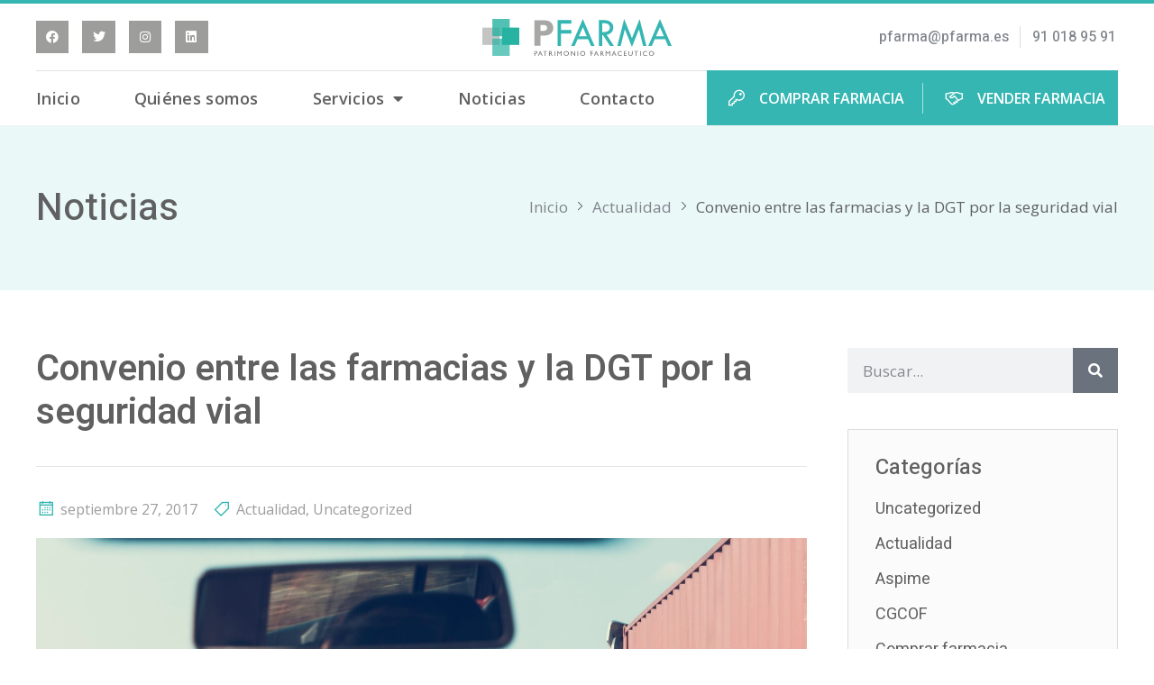

--- FILE ---
content_type: text/html; charset=UTF-8
request_url: https://pfarma.es/farmacias-dgt-seguridad-vial/
body_size: 15627
content:
<!doctype html>
<html lang="es">
<head>
	<meta name="google-site-verification" content="tfnJJ6gC06RItIUCj17DeW2WViixelhD_kwSVOVQdos" />
	<meta charset="UTF-8">
	<meta name="viewport" content="width=device-width, initial-scale=1">
	<link rel="profile" href="http://gmpg.org/xfn/11">
	<title>Convenio entre las farmacias y la DGT por la seguridad vial - Pfarma</title>
<meta name="dc.title" content="Convenio entre las farmacias y la DGT por la seguridad vial - Pfarma">
<meta name="dc.description" content="La Dirección General de Tráfico (DGT), que depende del Ministerio de Interior, y el Consejo General de Colegios Oficiales de Farmacéuticos (CGCOF) han suscrito un convenio de cuatro años de duración para la prevención de los accidentes de tráfico relacionados con la toma de medicamentos y la mejora de la&hellip;">
<meta name="dc.relation" content="https://pfarma.es/farmacias-dgt-seguridad-vial/">
<meta name="dc.source" content="https://pfarma.es/">
<meta name="dc.language" content="es_ES">
<meta name="description" content="La Dirección General de Tráfico (DGT), que depende del Ministerio de Interior, y el Consejo General de Colegios Oficiales de Farmacéuticos (CGCOF) han suscrito un convenio de cuatro años de duración para la prevención de los accidentes de tráfico relacionados con la toma de medicamentos y la mejora de la&hellip;">
<meta name="robots" content="index, follow, max-snippet:-1, max-image-preview:large, max-video-preview:-1">
<link rel="canonical" href="https://pfarma.es/farmacias-dgt-seguridad-vial/">
<meta property="og:url" content="https://pfarma.es/farmacias-dgt-seguridad-vial/">
<meta property="og:site_name" content="Pfarma">
<meta property="og:locale" content="es_ES">
<meta property="og:type" content="article">
<meta property="article:author" content="">
<meta property="article:publisher" content="">
<meta property="article:section" content="Actualidad">
<meta property="article:tag" content="CGCOF">
<meta property="article:tag" content="COFM">
<meta property="article:tag" content="compra farmacia Castilla La Mancha">
<meta property="article:tag" content="compra farmacia Ciudad Real">
<meta property="article:tag" content="compra farmacia Madrid">
<meta property="article:tag" content="comprar una farmacia castilla la mancha">
<meta property="article:tag" content="comprar una farmacia ciudad real">
<meta property="article:tag" content="comprar una farmacia madrid">
<meta property="article:tag" content="compraventa de farmacia">
<meta property="article:tag" content="compraventa de farmacias">
<meta property="article:tag" content="compro farmacia Ciudad Real">
<meta property="article:tag" content="compro farmacia Madrid">
<meta property="article:tag" content="crecimiento">
<meta property="article:tag" content="dgt">
<meta property="article:tag" content="farmacéutica">
<meta property="article:tag" content="farmacéuticas">
<meta property="article:tag" content="farmacéutico">
<meta property="article:tag" content="farmacéuticos">
<meta property="article:tag" content="Farmacia">
<meta property="article:tag" content="farmacia asistencial">
<meta property="article:tag" content="farmacia madrid">
<meta property="article:tag" content="farmacias">
<meta property="article:tag" content="mercado farmacéutico">
<meta property="article:tag" content="oficina de farmacia">
<meta property="article:tag" content="oficinas de farmacia">
<meta property="article:tag" content="patrimonio farmaceutico">
<meta property="article:tag" content="PFARMA">
<meta property="article:tag" content="seguridad vial">
<meta property="article:tag" content="traspaso de farmacia">
<meta property="article:tag" content="traspaso de farmacias">
<meta property="article:tag" content="Vender farmacia Castilla La Mancha">
<meta property="article:tag" content="vender una farmacia Ciudad Real">
<meta property="article:tag" content="vender una Farmacia Madrid">
<meta property="article:tag" content="vendo Farmacia Ciudad Real">
<meta property="article:tag" content="vendo farmacia Madrid">
<meta property="article:tag" content="venta farmacia Castilla La Mancha">
<meta property="article:tag" content="venta farmacia Ciudad Real">
<meta property="article:tag" content="venta farmacia Madrid">
<meta property="og:title" content="Convenio entre las farmacias y la DGT por la seguridad vial - Pfarma">
<meta property="og:description" content="La Dirección General de Tráfico (DGT), que depende del Ministerio de Interior, y el Consejo General de Colegios Oficiales de Farmacéuticos (CGCOF) han suscrito un convenio de cuatro años de duración para la prevención de los accidentes de tráfico relacionados con la toma de medicamentos y la mejora de la&hellip;">
<meta property="og:image" content="https://pfarma.es/wp-content/uploads/2022/07/highway-2606937_1920.jpg">
<meta property="og:image:secure_url" content="https://pfarma.es/wp-content/uploads/2022/07/highway-2606937_1920.jpg">
<meta property="og:image:width" content="1920">
<meta property="og:image:height" content="1280">
<meta property="og:image:alt" content="seguridad vial">
<meta property="fb:pages" content="">
<meta property="fb:admins" content="">
<meta property="fb:app_id" content="">
<meta name="twitter:card" content="summary">
<meta name="twitter:site" content="">
<meta name="twitter:creator" content="">
<meta name="twitter:title" content="Convenio entre las farmacias y la DGT por la seguridad vial - Pfarma">
<meta name="twitter:description" content="La Dirección General de Tráfico (DGT), que depende del Ministerio de Interior, y el Consejo General de Colegios Oficiales de Farmacéuticos (CGCOF) han suscrito un convenio de cuatro años de duración para la prevención de los accidentes de tráfico relacionados con la toma de medicamentos y la mejora de la&hellip;">
<meta name="twitter:image" content="https://pfarma.es/wp-content/uploads/2022/07/highway-2606937_1920-1024x683.jpg">
<link rel="alternate" type="application/rss+xml" title="Pfarma &raquo; Feed" href="https://pfarma.es/feed/" />
<link rel="alternate" type="application/rss+xml" title="Pfarma &raquo; Feed de los comentarios" href="https://pfarma.es/comments/feed/" />
<link rel="alternate" type="application/rss+xml" title="Pfarma &raquo; Comentario Convenio entre las farmacias y la DGT por la seguridad vial del feed" href="https://pfarma.es/farmacias-dgt-seguridad-vial/feed/" />
<script>
window._wpemojiSettings = {"baseUrl":"https:\/\/s.w.org\/images\/core\/emoji\/14.0.0\/72x72\/","ext":".png","svgUrl":"https:\/\/s.w.org\/images\/core\/emoji\/14.0.0\/svg\/","svgExt":".svg","source":{"concatemoji":"https:\/\/pfarma.es\/wp-includes\/js\/wp-emoji-release.min.js?ver=6.4.7"}};
/*! This file is auto-generated */
!function(i,n){var o,s,e;function c(e){try{var t={supportTests:e,timestamp:(new Date).valueOf()};sessionStorage.setItem(o,JSON.stringify(t))}catch(e){}}function p(e,t,n){e.clearRect(0,0,e.canvas.width,e.canvas.height),e.fillText(t,0,0);var t=new Uint32Array(e.getImageData(0,0,e.canvas.width,e.canvas.height).data),r=(e.clearRect(0,0,e.canvas.width,e.canvas.height),e.fillText(n,0,0),new Uint32Array(e.getImageData(0,0,e.canvas.width,e.canvas.height).data));return t.every(function(e,t){return e===r[t]})}function u(e,t,n){switch(t){case"flag":return n(e,"\ud83c\udff3\ufe0f\u200d\u26a7\ufe0f","\ud83c\udff3\ufe0f\u200b\u26a7\ufe0f")?!1:!n(e,"\ud83c\uddfa\ud83c\uddf3","\ud83c\uddfa\u200b\ud83c\uddf3")&&!n(e,"\ud83c\udff4\udb40\udc67\udb40\udc62\udb40\udc65\udb40\udc6e\udb40\udc67\udb40\udc7f","\ud83c\udff4\u200b\udb40\udc67\u200b\udb40\udc62\u200b\udb40\udc65\u200b\udb40\udc6e\u200b\udb40\udc67\u200b\udb40\udc7f");case"emoji":return!n(e,"\ud83e\udef1\ud83c\udffb\u200d\ud83e\udef2\ud83c\udfff","\ud83e\udef1\ud83c\udffb\u200b\ud83e\udef2\ud83c\udfff")}return!1}function f(e,t,n){var r="undefined"!=typeof WorkerGlobalScope&&self instanceof WorkerGlobalScope?new OffscreenCanvas(300,150):i.createElement("canvas"),a=r.getContext("2d",{willReadFrequently:!0}),o=(a.textBaseline="top",a.font="600 32px Arial",{});return e.forEach(function(e){o[e]=t(a,e,n)}),o}function t(e){var t=i.createElement("script");t.src=e,t.defer=!0,i.head.appendChild(t)}"undefined"!=typeof Promise&&(o="wpEmojiSettingsSupports",s=["flag","emoji"],n.supports={everything:!0,everythingExceptFlag:!0},e=new Promise(function(e){i.addEventListener("DOMContentLoaded",e,{once:!0})}),new Promise(function(t){var n=function(){try{var e=JSON.parse(sessionStorage.getItem(o));if("object"==typeof e&&"number"==typeof e.timestamp&&(new Date).valueOf()<e.timestamp+604800&&"object"==typeof e.supportTests)return e.supportTests}catch(e){}return null}();if(!n){if("undefined"!=typeof Worker&&"undefined"!=typeof OffscreenCanvas&&"undefined"!=typeof URL&&URL.createObjectURL&&"undefined"!=typeof Blob)try{var e="postMessage("+f.toString()+"("+[JSON.stringify(s),u.toString(),p.toString()].join(",")+"));",r=new Blob([e],{type:"text/javascript"}),a=new Worker(URL.createObjectURL(r),{name:"wpTestEmojiSupports"});return void(a.onmessage=function(e){c(n=e.data),a.terminate(),t(n)})}catch(e){}c(n=f(s,u,p))}t(n)}).then(function(e){for(var t in e)n.supports[t]=e[t],n.supports.everything=n.supports.everything&&n.supports[t],"flag"!==t&&(n.supports.everythingExceptFlag=n.supports.everythingExceptFlag&&n.supports[t]);n.supports.everythingExceptFlag=n.supports.everythingExceptFlag&&!n.supports.flag,n.DOMReady=!1,n.readyCallback=function(){n.DOMReady=!0}}).then(function(){return e}).then(function(){var e;n.supports.everything||(n.readyCallback(),(e=n.source||{}).concatemoji?t(e.concatemoji):e.wpemoji&&e.twemoji&&(t(e.twemoji),t(e.wpemoji)))}))}((window,document),window._wpemojiSettings);
</script>
<link data-minify="1" rel='stylesheet' id='jkit-elements-main-css' href='https://pfarma.es/wp-content/cache/min/1/wp-content/plugins/jeg-elementor-kit/assets/css/elements/main.css?ver=1741681075' media='all' />
<style id='wp-emoji-styles-inline-css'>

	img.wp-smiley, img.emoji {
		display: inline !important;
		border: none !important;
		box-shadow: none !important;
		height: 1em !important;
		width: 1em !important;
		margin: 0 0.07em !important;
		vertical-align: -0.1em !important;
		background: none !important;
		padding: 0 !important;
	}
</style>
<link rel='stylesheet' id='wp-block-library-css' href='https://pfarma.es/wp-includes/css/dist/block-library/style.min.css?ver=6.4.7' media='all' />
<link data-minify="1" rel='stylesheet' id='jet-engine-frontend-css' href='https://pfarma.es/wp-content/cache/min/1/wp-content/plugins/jet-engine/assets/css/frontend.css?ver=1741681076' media='all' />
<style id='wpseopress-local-business-style-inline-css'>
span.wp-block-wpseopress-local-business-field{margin-right:8px}

</style>
<style id='classic-theme-styles-inline-css'>
/*! This file is auto-generated */
.wp-block-button__link{color:#fff;background-color:#32373c;border-radius:9999px;box-shadow:none;text-decoration:none;padding:calc(.667em + 2px) calc(1.333em + 2px);font-size:1.125em}.wp-block-file__button{background:#32373c;color:#fff;text-decoration:none}
</style>
<style id='global-styles-inline-css'>
body{--wp--preset--color--black: #000000;--wp--preset--color--cyan-bluish-gray: #abb8c3;--wp--preset--color--white: #ffffff;--wp--preset--color--pale-pink: #f78da7;--wp--preset--color--vivid-red: #cf2e2e;--wp--preset--color--luminous-vivid-orange: #ff6900;--wp--preset--color--luminous-vivid-amber: #fcb900;--wp--preset--color--light-green-cyan: #7bdcb5;--wp--preset--color--vivid-green-cyan: #00d084;--wp--preset--color--pale-cyan-blue: #8ed1fc;--wp--preset--color--vivid-cyan-blue: #0693e3;--wp--preset--color--vivid-purple: #9b51e0;--wp--preset--gradient--vivid-cyan-blue-to-vivid-purple: linear-gradient(135deg,rgba(6,147,227,1) 0%,rgb(155,81,224) 100%);--wp--preset--gradient--light-green-cyan-to-vivid-green-cyan: linear-gradient(135deg,rgb(122,220,180) 0%,rgb(0,208,130) 100%);--wp--preset--gradient--luminous-vivid-amber-to-luminous-vivid-orange: linear-gradient(135deg,rgba(252,185,0,1) 0%,rgba(255,105,0,1) 100%);--wp--preset--gradient--luminous-vivid-orange-to-vivid-red: linear-gradient(135deg,rgba(255,105,0,1) 0%,rgb(207,46,46) 100%);--wp--preset--gradient--very-light-gray-to-cyan-bluish-gray: linear-gradient(135deg,rgb(238,238,238) 0%,rgb(169,184,195) 100%);--wp--preset--gradient--cool-to-warm-spectrum: linear-gradient(135deg,rgb(74,234,220) 0%,rgb(151,120,209) 20%,rgb(207,42,186) 40%,rgb(238,44,130) 60%,rgb(251,105,98) 80%,rgb(254,248,76) 100%);--wp--preset--gradient--blush-light-purple: linear-gradient(135deg,rgb(255,206,236) 0%,rgb(152,150,240) 100%);--wp--preset--gradient--blush-bordeaux: linear-gradient(135deg,rgb(254,205,165) 0%,rgb(254,45,45) 50%,rgb(107,0,62) 100%);--wp--preset--gradient--luminous-dusk: linear-gradient(135deg,rgb(255,203,112) 0%,rgb(199,81,192) 50%,rgb(65,88,208) 100%);--wp--preset--gradient--pale-ocean: linear-gradient(135deg,rgb(255,245,203) 0%,rgb(182,227,212) 50%,rgb(51,167,181) 100%);--wp--preset--gradient--electric-grass: linear-gradient(135deg,rgb(202,248,128) 0%,rgb(113,206,126) 100%);--wp--preset--gradient--midnight: linear-gradient(135deg,rgb(2,3,129) 0%,rgb(40,116,252) 100%);--wp--preset--font-size--small: 13px;--wp--preset--font-size--medium: 20px;--wp--preset--font-size--large: 36px;--wp--preset--font-size--x-large: 42px;--wp--preset--spacing--20: 0.44rem;--wp--preset--spacing--30: 0.67rem;--wp--preset--spacing--40: 1rem;--wp--preset--spacing--50: 1.5rem;--wp--preset--spacing--60: 2.25rem;--wp--preset--spacing--70: 3.38rem;--wp--preset--spacing--80: 5.06rem;--wp--preset--shadow--natural: 6px 6px 9px rgba(0, 0, 0, 0.2);--wp--preset--shadow--deep: 12px 12px 50px rgba(0, 0, 0, 0.4);--wp--preset--shadow--sharp: 6px 6px 0px rgba(0, 0, 0, 0.2);--wp--preset--shadow--outlined: 6px 6px 0px -3px rgba(255, 255, 255, 1), 6px 6px rgba(0, 0, 0, 1);--wp--preset--shadow--crisp: 6px 6px 0px rgba(0, 0, 0, 1);}:where(.is-layout-flex){gap: 0.5em;}:where(.is-layout-grid){gap: 0.5em;}body .is-layout-flow > .alignleft{float: left;margin-inline-start: 0;margin-inline-end: 2em;}body .is-layout-flow > .alignright{float: right;margin-inline-start: 2em;margin-inline-end: 0;}body .is-layout-flow > .aligncenter{margin-left: auto !important;margin-right: auto !important;}body .is-layout-constrained > .alignleft{float: left;margin-inline-start: 0;margin-inline-end: 2em;}body .is-layout-constrained > .alignright{float: right;margin-inline-start: 2em;margin-inline-end: 0;}body .is-layout-constrained > .aligncenter{margin-left: auto !important;margin-right: auto !important;}body .is-layout-constrained > :where(:not(.alignleft):not(.alignright):not(.alignfull)){max-width: var(--wp--style--global--content-size);margin-left: auto !important;margin-right: auto !important;}body .is-layout-constrained > .alignwide{max-width: var(--wp--style--global--wide-size);}body .is-layout-flex{display: flex;}body .is-layout-flex{flex-wrap: wrap;align-items: center;}body .is-layout-flex > *{margin: 0;}body .is-layout-grid{display: grid;}body .is-layout-grid > *{margin: 0;}:where(.wp-block-columns.is-layout-flex){gap: 2em;}:where(.wp-block-columns.is-layout-grid){gap: 2em;}:where(.wp-block-post-template.is-layout-flex){gap: 1.25em;}:where(.wp-block-post-template.is-layout-grid){gap: 1.25em;}.has-black-color{color: var(--wp--preset--color--black) !important;}.has-cyan-bluish-gray-color{color: var(--wp--preset--color--cyan-bluish-gray) !important;}.has-white-color{color: var(--wp--preset--color--white) !important;}.has-pale-pink-color{color: var(--wp--preset--color--pale-pink) !important;}.has-vivid-red-color{color: var(--wp--preset--color--vivid-red) !important;}.has-luminous-vivid-orange-color{color: var(--wp--preset--color--luminous-vivid-orange) !important;}.has-luminous-vivid-amber-color{color: var(--wp--preset--color--luminous-vivid-amber) !important;}.has-light-green-cyan-color{color: var(--wp--preset--color--light-green-cyan) !important;}.has-vivid-green-cyan-color{color: var(--wp--preset--color--vivid-green-cyan) !important;}.has-pale-cyan-blue-color{color: var(--wp--preset--color--pale-cyan-blue) !important;}.has-vivid-cyan-blue-color{color: var(--wp--preset--color--vivid-cyan-blue) !important;}.has-vivid-purple-color{color: var(--wp--preset--color--vivid-purple) !important;}.has-black-background-color{background-color: var(--wp--preset--color--black) !important;}.has-cyan-bluish-gray-background-color{background-color: var(--wp--preset--color--cyan-bluish-gray) !important;}.has-white-background-color{background-color: var(--wp--preset--color--white) !important;}.has-pale-pink-background-color{background-color: var(--wp--preset--color--pale-pink) !important;}.has-vivid-red-background-color{background-color: var(--wp--preset--color--vivid-red) !important;}.has-luminous-vivid-orange-background-color{background-color: var(--wp--preset--color--luminous-vivid-orange) !important;}.has-luminous-vivid-amber-background-color{background-color: var(--wp--preset--color--luminous-vivid-amber) !important;}.has-light-green-cyan-background-color{background-color: var(--wp--preset--color--light-green-cyan) !important;}.has-vivid-green-cyan-background-color{background-color: var(--wp--preset--color--vivid-green-cyan) !important;}.has-pale-cyan-blue-background-color{background-color: var(--wp--preset--color--pale-cyan-blue) !important;}.has-vivid-cyan-blue-background-color{background-color: var(--wp--preset--color--vivid-cyan-blue) !important;}.has-vivid-purple-background-color{background-color: var(--wp--preset--color--vivid-purple) !important;}.has-black-border-color{border-color: var(--wp--preset--color--black) !important;}.has-cyan-bluish-gray-border-color{border-color: var(--wp--preset--color--cyan-bluish-gray) !important;}.has-white-border-color{border-color: var(--wp--preset--color--white) !important;}.has-pale-pink-border-color{border-color: var(--wp--preset--color--pale-pink) !important;}.has-vivid-red-border-color{border-color: var(--wp--preset--color--vivid-red) !important;}.has-luminous-vivid-orange-border-color{border-color: var(--wp--preset--color--luminous-vivid-orange) !important;}.has-luminous-vivid-amber-border-color{border-color: var(--wp--preset--color--luminous-vivid-amber) !important;}.has-light-green-cyan-border-color{border-color: var(--wp--preset--color--light-green-cyan) !important;}.has-vivid-green-cyan-border-color{border-color: var(--wp--preset--color--vivid-green-cyan) !important;}.has-pale-cyan-blue-border-color{border-color: var(--wp--preset--color--pale-cyan-blue) !important;}.has-vivid-cyan-blue-border-color{border-color: var(--wp--preset--color--vivid-cyan-blue) !important;}.has-vivid-purple-border-color{border-color: var(--wp--preset--color--vivid-purple) !important;}.has-vivid-cyan-blue-to-vivid-purple-gradient-background{background: var(--wp--preset--gradient--vivid-cyan-blue-to-vivid-purple) !important;}.has-light-green-cyan-to-vivid-green-cyan-gradient-background{background: var(--wp--preset--gradient--light-green-cyan-to-vivid-green-cyan) !important;}.has-luminous-vivid-amber-to-luminous-vivid-orange-gradient-background{background: var(--wp--preset--gradient--luminous-vivid-amber-to-luminous-vivid-orange) !important;}.has-luminous-vivid-orange-to-vivid-red-gradient-background{background: var(--wp--preset--gradient--luminous-vivid-orange-to-vivid-red) !important;}.has-very-light-gray-to-cyan-bluish-gray-gradient-background{background: var(--wp--preset--gradient--very-light-gray-to-cyan-bluish-gray) !important;}.has-cool-to-warm-spectrum-gradient-background{background: var(--wp--preset--gradient--cool-to-warm-spectrum) !important;}.has-blush-light-purple-gradient-background{background: var(--wp--preset--gradient--blush-light-purple) !important;}.has-blush-bordeaux-gradient-background{background: var(--wp--preset--gradient--blush-bordeaux) !important;}.has-luminous-dusk-gradient-background{background: var(--wp--preset--gradient--luminous-dusk) !important;}.has-pale-ocean-gradient-background{background: var(--wp--preset--gradient--pale-ocean) !important;}.has-electric-grass-gradient-background{background: var(--wp--preset--gradient--electric-grass) !important;}.has-midnight-gradient-background{background: var(--wp--preset--gradient--midnight) !important;}.has-small-font-size{font-size: var(--wp--preset--font-size--small) !important;}.has-medium-font-size{font-size: var(--wp--preset--font-size--medium) !important;}.has-large-font-size{font-size: var(--wp--preset--font-size--large) !important;}.has-x-large-font-size{font-size: var(--wp--preset--font-size--x-large) !important;}
.wp-block-navigation a:where(:not(.wp-element-button)){color: inherit;}
:where(.wp-block-post-template.is-layout-flex){gap: 1.25em;}:where(.wp-block-post-template.is-layout-grid){gap: 1.25em;}
:where(.wp-block-columns.is-layout-flex){gap: 2em;}:where(.wp-block-columns.is-layout-grid){gap: 2em;}
.wp-block-pullquote{font-size: 1.5em;line-height: 1.6;}
</style>
<link rel='stylesheet' id='jet-blocks-css' href='https://pfarma.es/wp-content/uploads/elementor/css/custom-jet-blocks.css?ver=1.3.16' media='all' />
<link data-minify="1" rel='stylesheet' id='elementor-icons-css' href='https://pfarma.es/wp-content/cache/min/1/wp-content/plugins/elementor/assets/lib/eicons/css/elementor-icons.min.css?ver=1741681076' media='all' />
<link rel='stylesheet' id='elementor-frontend-css' href='https://pfarma.es/wp-content/plugins/elementor/assets/css/frontend.min.css?ver=3.27.0' media='all' />
<link rel='stylesheet' id='elementor-post-4-css' href='https://pfarma.es/wp-content/uploads/elementor/css/post-4.css?ver=1737624976' media='all' />
<link rel='stylesheet' id='hello-elementor-css' href='https://pfarma.es/wp-content/themes/hello-elementor/style.min.css?ver=3.0.1' media='all' />
<link rel='stylesheet' id='hello-elementor-theme-style-css' href='https://pfarma.es/wp-content/themes/hello-elementor/theme.min.css?ver=3.0.1' media='all' />
<link rel='stylesheet' id='hello-elementor-header-footer-css' href='https://pfarma.es/wp-content/themes/hello-elementor/header-footer.min.css?ver=3.0.1' media='all' />
<link rel='stylesheet' id='e-animation-float-css' href='https://pfarma.es/wp-content/plugins/elementor/assets/lib/animations/styles/e-animation-float.min.css?ver=3.27.0' media='all' />
<link rel='stylesheet' id='widget-social-icons-css' href='https://pfarma.es/wp-content/plugins/elementor/assets/css/widget-social-icons.min.css?ver=3.27.0' media='all' />
<link rel='stylesheet' id='e-apple-webkit-css' href='https://pfarma.es/wp-content/plugins/elementor/assets/css/conditionals/apple-webkit.min.css?ver=3.27.0' media='all' />
<link rel='stylesheet' id='widget-image-css' href='https://pfarma.es/wp-content/plugins/elementor/assets/css/widget-image.min.css?ver=3.27.0' media='all' />
<link rel='stylesheet' id='widget-icon-list-css' href='https://pfarma.es/wp-content/plugins/elementor/assets/css/widget-icon-list.min.css?ver=3.27.0' media='all' />
<link rel='stylesheet' id='widget-nav-menu-css' href='https://pfarma.es/wp-content/plugins/elementor-pro/assets/css/widget-nav-menu.min.css?ver=3.27.0' media='all' />
<link rel='stylesheet' id='widget-heading-css' href='https://pfarma.es/wp-content/plugins/elementor/assets/css/widget-heading.min.css?ver=3.27.0' media='all' />
<link rel='stylesheet' id='e-animation-fadeInUp-css' href='https://pfarma.es/wp-content/plugins/elementor/assets/lib/animations/styles/fadeInUp.min.css?ver=3.27.0' media='all' />
<link rel='stylesheet' id='widget-text-editor-css' href='https://pfarma.es/wp-content/plugins/elementor/assets/css/widget-text-editor.min.css?ver=3.27.0' media='all' />
<link rel='stylesheet' id='widget-divider-css' href='https://pfarma.es/wp-content/plugins/elementor/assets/css/widget-divider.min.css?ver=3.27.0' media='all' />
<link rel='stylesheet' id='widget-post-info-css' href='https://pfarma.es/wp-content/plugins/elementor-pro/assets/css/widget-post-info.min.css?ver=3.27.0' media='all' />
<link rel='stylesheet' id='elementor-icons-shared-0-css' href='https://pfarma.es/wp-content/plugins/elementor/assets/lib/font-awesome/css/fontawesome.min.css?ver=5.15.3' media='all' />
<link data-minify="1" rel='stylesheet' id='elementor-icons-fa-regular-css' href='https://pfarma.es/wp-content/cache/min/1/wp-content/plugins/elementor/assets/lib/font-awesome/css/regular.min.css?ver=1741681076' media='all' />
<link data-minify="1" rel='stylesheet' id='elementor-icons-fa-solid-css' href='https://pfarma.es/wp-content/cache/min/1/wp-content/plugins/elementor/assets/lib/font-awesome/css/solid.min.css?ver=1741681076' media='all' />
<link rel='stylesheet' id='elementor-post-1502-css' href='https://pfarma.es/wp-content/uploads/elementor/css/post-1502.css?ver=1737624976' media='all' />
<link rel='stylesheet' id='elementor-post-610-css' href='https://pfarma.es/wp-content/uploads/elementor/css/post-610.css?ver=1737624976' media='all' />
<link rel='stylesheet' id='elementor-post-1697-css' href='https://pfarma.es/wp-content/uploads/elementor/css/post-1697.css?ver=1737624976' media='all' />
<link rel='stylesheet' id='google-fonts-1-css' href='https://fonts.googleapis.com/css?family=Heebo%3A100%2C100italic%2C200%2C200italic%2C300%2C300italic%2C400%2C400italic%2C500%2C500italic%2C600%2C600italic%2C700%2C700italic%2C800%2C800italic%2C900%2C900italic%7COpen+Sans%3A100%2C100italic%2C200%2C200italic%2C300%2C300italic%2C400%2C400italic%2C500%2C500italic%2C600%2C600italic%2C700%2C700italic%2C800%2C800italic%2C900%2C900italic&#038;display=auto&#038;ver=6.4.7' media='all' />
<link data-minify="1" rel='stylesheet' id='elementor-icons-fa-brands-css' href='https://pfarma.es/wp-content/cache/min/1/wp-content/plugins/elementor/assets/lib/font-awesome/css/brands.min.css?ver=1741681076' media='all' />
<link data-minify="1" rel='stylesheet' id='elementor-icons-jkiticon-css' href='https://pfarma.es/wp-content/cache/min/1/wp-content/plugins/jeg-elementor-kit/assets/fonts/jkiticon/jkiticon.css?ver=1741681076' media='all' />
<link rel="preconnect" href="https://fonts.gstatic.com/" crossorigin><script src="https://pfarma.es/wp-includes/js/jquery/jquery.min.js?ver=3.7.1" id="jquery-core-js"></script>
<script src="https://pfarma.es/wp-includes/js/jquery/jquery-migrate.min.js?ver=3.4.1" id="jquery-migrate-js"></script>
<link rel="https://api.w.org/" href="https://pfarma.es/wp-json/" /><link rel="alternate" type="application/json" href="https://pfarma.es/wp-json/wp/v2/posts/3475" /><link rel="EditURI" type="application/rsd+xml" title="RSD" href="https://pfarma.es/xmlrpc.php?rsd" />
<meta name="generator" content="WordPress 6.4.7" />
<link rel='shortlink' href='https://pfarma.es/?p=3475' />
<link rel="alternate" type="application/json+oembed" href="https://pfarma.es/wp-json/oembed/1.0/embed?url=https%3A%2F%2Fpfarma.es%2Ffarmacias-dgt-seguridad-vial%2F" />
<link rel="alternate" type="text/xml+oembed" href="https://pfarma.es/wp-json/oembed/1.0/embed?url=https%3A%2F%2Fpfarma.es%2Ffarmacias-dgt-seguridad-vial%2F&#038;format=xml" />
		<script type="text/javascript">
            var ajaxurl = 'https://pfarma.es/wp-admin/admin-ajax.php';
		</script>
		<meta name="generator" content="Elementor 3.27.0; features: additional_custom_breakpoints; settings: css_print_method-external, google_font-enabled, font_display-auto">
			<style>
				.e-con.e-parent:nth-of-type(n+4):not(.e-lazyloaded):not(.e-no-lazyload),
				.e-con.e-parent:nth-of-type(n+4):not(.e-lazyloaded):not(.e-no-lazyload) * {
					background-image: none !important;
				}
				@media screen and (max-height: 1024px) {
					.e-con.e-parent:nth-of-type(n+3):not(.e-lazyloaded):not(.e-no-lazyload),
					.e-con.e-parent:nth-of-type(n+3):not(.e-lazyloaded):not(.e-no-lazyload) * {
						background-image: none !important;
					}
				}
				@media screen and (max-height: 640px) {
					.e-con.e-parent:nth-of-type(n+2):not(.e-lazyloaded):not(.e-no-lazyload),
					.e-con.e-parent:nth-of-type(n+2):not(.e-lazyloaded):not(.e-no-lazyload) * {
						background-image: none !important;
					}
				}
			</style>
			<link rel="icon" href="https://pfarma.es/wp-content/uploads/2022/05/icono-pfarma.svg" sizes="32x32" />
<link rel="icon" href="https://pfarma.es/wp-content/uploads/2022/05/icono-pfarma.svg" sizes="192x192" />
<link rel="apple-touch-icon" href="https://pfarma.es/wp-content/uploads/2022/05/icono-pfarma.svg" />
<meta name="msapplication-TileImage" content="https://pfarma.es/wp-content/uploads/2022/05/icono-pfarma.svg" />
		<style id="wp-custom-css">
			/* ETIQUETA FARMACIAS VENDIDAS */
.elementor-element-5e6fde6{
	  position: absolute !important;
    z-index: 9 !important;
	margin: 15px;
	color: white;
}

.post-type-archive-farmacias .elementor-widget-post-info + .elementor-widget-theme-post-featured-image {
    -webkit-filter: grayscale(100%);
    filter: grayscale(100%);
}
.elementor-widget-post-info + .elementor-element-6232ba6{
	display:none;
}



/* Ocultar recaptcha */

.grecaptcha-badge { 
    visibility: hidden;}

		</style>
		<!-- Analytics -->  
	<script>
(function(i,s,o,g,r,a,m){i['GoogleAnalyticsObject']=r;i[r]=i[r]||function(){
(i[r].q=i[r].q||[]).push(arguments)},i[r].l=1*new Date();a=s.createElement(o),
m=s.getElementsByTagName(o)[0];a.async=1;a.src=g;m.parentNode.insertBefore(a,m)
})(window,document,'script','https://web.archive.org/web/20220706223731/https://www.google-analytics.com/analytics.js','ga');

ga('create', 'UA-58738405-1', 'auto');
ga('send', 'pageview');
</script>	
<!-- Analytics -->	
<!-- Google Tag Manager -->
<script>(function(w,d,s,l,i){w[l]=w[l]||[];w[l].push({'gtm.start':
new Date().getTime(),event:'gtm.js'});var f=d.getElementsByTagName(s)[0],
j=d.createElement(s),dl=l!='dataLayer'?'&l='+l:'';j.async=true;j.src=
'https://www.googletagmanager.com/gtm.js?id='+i+dl;f.parentNode.insertBefore(j,f);
})(window,document,'script','dataLayer','GTM-T8MZJ6V');</script>
<!-- End Google Tag Manager -->
</head>
<body class="post-template-default single single-post postid-3475 single-format-standard wp-custom-logo jkit-color-scheme elementor-default elementor-kit-4 elementor-page-1697">
<!-- Google Tag Manager (noscript) -->
<noscript><iframe src="https://www.googletagmanager.com/ns.html?id=GTM-T8MZJ6V"
height="0" width="0" style="display:none;visibility:hidden"></iframe></noscript>
<!-- End Google Tag Manager (noscript) -->
		<div data-elementor-type="header" data-elementor-id="1502" class="elementor elementor-1502 elementor-location-header" data-elementor-post-type="elementor_library">
					<section class="elementor-section elementor-top-section elementor-element elementor-element-393fff9 elementor-section-boxed elementor-section-height-default elementor-section-height-default" data-id="393fff9" data-element_type="section">
						<div class="elementor-container elementor-column-gap-default">
					<div class="elementor-column elementor-col-33 elementor-top-column elementor-element elementor-element-458a800 elementor-hidden-tablet elementor-hidden-mobile" data-id="458a800" data-element_type="column">
			<div class="elementor-widget-wrap elementor-element-populated">
						<div class="elementor-element elementor-element-bfed989 elementor-shape-square e-grid-align-left e-grid-align-tablet-right e-grid-align-mobile-center elementor-grid-0 elementor-widget elementor-widget-social-icons" data-id="bfed989" data-element_type="widget" data-widget_type="social-icons.default">
				<div class="elementor-widget-container">
							<div class="elementor-social-icons-wrapper elementor-grid">
							<span class="elementor-grid-item">
					<a class="elementor-icon elementor-social-icon elementor-social-icon-facebook elementor-animation-float elementor-repeater-item-4234936" href="https://www.facebook.com/pfarmaventadefarmacias" target="_blank">
						<span class="elementor-screen-only">Facebook</span>
						<i class="fab fa-facebook"></i>					</a>
				</span>
							<span class="elementor-grid-item">
					<a class="elementor-icon elementor-social-icon elementor-social-icon-twitter elementor-animation-float elementor-repeater-item-db579ee" href="https://twitter.com/pfarma_es" target="_blank">
						<span class="elementor-screen-only">Twitter</span>
						<i class="fab fa-twitter"></i>					</a>
				</span>
							<span class="elementor-grid-item">
					<a class="elementor-icon elementor-social-icon elementor-social-icon-instagram elementor-animation-float elementor-repeater-item-a409041" href="https://www.instagram.com/patrimoniofarmaceutico/?hl=es" target="_blank">
						<span class="elementor-screen-only">Instagram</span>
						<i class="fab fa-instagram"></i>					</a>
				</span>
							<span class="elementor-grid-item">
					<a class="elementor-icon elementor-social-icon elementor-social-icon-linkedin elementor-animation-float elementor-repeater-item-2b3e602" href="https://es.linkedin.com/company/pfarma-patrimonio-farmac%C3%A9utico" target="_blank">
						<span class="elementor-screen-only">Linkedin</span>
						<i class="fab fa-linkedin"></i>					</a>
				</span>
					</div>
						</div>
				</div>
					</div>
		</div>
				<div class="elementor-column elementor-col-33 elementor-top-column elementor-element elementor-element-a6637e4" data-id="a6637e4" data-element_type="column">
			<div class="elementor-widget-wrap elementor-element-populated">
						<div class="elementor-element elementor-element-051878c elementor-widget elementor-widget-image" data-id="051878c" data-element_type="widget" data-widget_type="image.default">
				<div class="elementor-widget-container">
																<a href="https://pfarma.es/">
							<img src="https://pfarma.es/wp-content/uploads/2022/05/Logo-pfarma-horizontal.svg" class="attachment-full size-full wp-image-450" alt="Logotipo Pfarma" decoding="async" />								</a>
															</div>
				</div>
					</div>
		</div>
				<div class="elementor-column elementor-col-33 elementor-top-column elementor-element elementor-element-98f31e7" data-id="98f31e7" data-element_type="column">
			<div class="elementor-widget-wrap elementor-element-populated">
						<div class="elementor-element elementor-element-d7282a9 elementor-hidden-desktop elementor-widget elementor-widget-jet-hamburger-panel" data-id="d7282a9" data-element_type="widget" data-widget_type="jet-hamburger-panel.default">
				<div class="elementor-widget-container">
							<div class="jet-hamburger-panel jet-hamburger-panel-right-position jet-hamburger-panel-slide-effect" data-settings="{&quot;position&quot;:&quot;right&quot;,&quot;ajaxTemplate&quot;:false,&quot;ajaxTemplateCache&quot;:true}">
			<div class="jet-hamburger-panel__toggle" role="button" tabindex="0" aria-label="Toggle Panel"><div class="jet-hamburger-panel__toggle-icon"><span class="jet-hamburger-panel__icon icon-normal jet-blocks-icon"><svg xmlns="http://www.w3.org/2000/svg" viewBox="0 0 378.78 239.85"><g id="Capa_2" data-name="Capa 2"><g id="Layer_1" data-name="Layer 1"><rect x="0.01" width="378.76" height="37"></rect><rect y="102.43" width="378.76" height="37"></rect><rect x="0.01" y="202.85" width="378.76" height="37"></rect></g></g></svg></span><span class="jet-hamburger-panel__icon icon-active jet-blocks-icon"><svg xmlns="http://www.w3.org/2000/svg" viewBox="0 0 378.78 239.85"><g id="Capa_2" data-name="Capa 2"><g id="Layer_1" data-name="Layer 1"><rect x="0.01" width="378.76" height="37"></rect><rect y="102.43" width="378.76" height="37"></rect><rect x="0.01" y="202.85" width="378.76" height="37"></rect></g></g></svg></span></div></div>			<div class="jet-hamburger-panel__instance">
				<div class="jet-hamburger-panel__cover"></div>
				<div class="jet-hamburger-panel__inner">
					<div class="jet-hamburger-panel__close-button jet-blocks-icon"><i aria-hidden="true" class="fas fa-times"></i></div><div class="jet-hamburger-panel__content" data-template-id="938">		<div data-elementor-type="page" data-elementor-id="938" class="elementor elementor-938" data-elementor-post-type="elementor_library">
						<section class="elementor-section elementor-top-section elementor-element elementor-element-07b01c4 elementor-section-boxed elementor-section-height-default elementor-section-height-default" data-id="07b01c4" data-element_type="section" data-settings="{&quot;background_background&quot;:&quot;classic&quot;}">
						<div class="elementor-container elementor-column-gap-default">
					<div class="elementor-column elementor-col-100 elementor-top-column elementor-element elementor-element-f8e242e" data-id="f8e242e" data-element_type="column">
			<div class="elementor-widget-wrap elementor-element-populated">
						<div class="elementor-element elementor-element-05f6aea jet-nav-align-flex-start elementor-widget elementor-widget-jet-nav-menu" data-id="05f6aea" data-element_type="widget" data-widget_type="jet-nav-menu.default">
				<div class="elementor-widget-container">
					<nav class="jet-nav-wrap m-layout-mobile"><div class="menu-menu-principal-movil-container"><div class="jet-nav m-layout-mobile jet-nav--vertical jet-nav--vertical-sub-bottom"><div class="menu-item menu-item-type-custom menu-item-object-custom jet-nav__item-939 jet-nav__item"><a href="https://pfarma.es/farmacias/" class="menu-item-link menu-item-link-depth-0 menu-item-link-top"><span class="jet-nav-link-text">Farmacias en venta</span></a></div>
<div class="menu-item menu-item-type-post_type menu-item-object-page jet-nav__item-1250 jet-nav__item"><a href="https://pfarma.es/vender-farmacia/" class="menu-item-link menu-item-link-depth-0 menu-item-link-top"><span class="jet-nav-link-text">Vender farmacia</span></a></div>
<div class="menu-item menu-item-type-custom menu-item-object-custom menu-item-has-children jet-nav__item-941 jet-nav__item"><a href="#" class="menu-item-link menu-item-link-depth-0 menu-item-link-top"><span class="jet-nav-link-text">Servicios</span><div class="jet-nav-arrow"><i aria-hidden="true" class="fa fa-angle-down"></i></div></a>
<div  class="jet-nav__sub jet-nav-depth-0">
	<div class="menu-item menu-item-type-post_type menu-item-object-page jet-nav__item-1214 jet-nav__item jet-nav-item-sub"><a href="https://pfarma.es/servicios/valoracion-de-farmacias/" class="menu-item-link menu-item-link-depth-1 menu-item-link-sub"><span class="jet-nav-link-text">Valoración de farmacias</span></a></div>
	<div class="menu-item menu-item-type-post_type menu-item-object-page jet-nav__item-1213 jet-nav__item jet-nav-item-sub"><a href="https://pfarma.es/servicios/transmision-familiar/" class="menu-item-link menu-item-link-depth-1 menu-item-link-sub"><span class="jet-nav-link-text">Transmisión familiar</span></a></div>
	<div class="menu-item menu-item-type-post_type menu-item-object-page jet-nav__item-1210 jet-nav__item jet-nav-item-sub"><a href="https://pfarma.es/servicios/asesoramiento-personalizado/" class="menu-item-link menu-item-link-depth-1 menu-item-link-sub"><span class="jet-nav-link-text">Asesoramiento personalizado</span></a></div>
	<div class="menu-item menu-item-type-post_type menu-item-object-page jet-nav__item-1211 jet-nav__item jet-nav-item-sub"><a href="https://pfarma.es/servicios/contabilidad/" class="menu-item-link menu-item-link-depth-1 menu-item-link-sub"><span class="jet-nav-link-text">Contabilidad</span></a></div>
	<div class="menu-item menu-item-type-post_type menu-item-object-page jet-nav__item-1212 jet-nav__item jet-nav-item-sub"><a href="https://pfarma.es/servicios/reforma-y-diseno/" class="menu-item-link menu-item-link-depth-1 menu-item-link-sub"><span class="jet-nav-link-text">Reforma y diseño</span></a></div>
</div>
</div>
<div class="menu-item menu-item-type-post_type menu-item-object-page jet-nav__item-1251 jet-nav__item"><a href="https://pfarma.es/quienes-somos/" class="menu-item-link menu-item-link-depth-0 menu-item-link-top"><span class="jet-nav-link-text">Quiénes somos</span></a></div>
<div class="menu-item menu-item-type-post_type menu-item-object-page current_page_parent jet-nav__item-1288 jet-nav__item"><a href="https://pfarma.es/noticias/" class="menu-item-link menu-item-link-depth-0 menu-item-link-top"><span class="jet-nav-link-text">Noticias</span></a></div>
<div class="menu-item menu-item-type-post_type menu-item-object-page jet-nav__item-1550 jet-nav__item"><a href="https://pfarma.es/contacto/" class="menu-item-link menu-item-link-depth-0 menu-item-link-top"><span class="jet-nav-link-text">Contacto</span></a></div>
</div></div></nav>				</div>
				</div>
				<div class="elementor-element elementor-element-7423efd elementor-widget-divider--view-line elementor-widget elementor-widget-divider" data-id="7423efd" data-element_type="widget" data-widget_type="divider.default">
				<div class="elementor-widget-container">
							<div class="elementor-divider">
			<span class="elementor-divider-separator">
						</span>
		</div>
						</div>
				</div>
				<div class="elementor-element elementor-element-d1f2fcb elementor-align-right elementor-mobile-align-left elementor-tablet-align-left elementor-icon-list--layout-traditional elementor-list-item-link-full_width elementor-widget elementor-widget-icon-list" data-id="d1f2fcb" data-element_type="widget" data-widget_type="icon-list.default">
				<div class="elementor-widget-container">
							<ul class="elementor-icon-list-items">
							<li class="elementor-icon-list-item">
											<a href="mailto:pfarma@pfarma.es">

												<span class="elementor-icon-list-icon">
							<i aria-hidden="true" class="jki jki-envelope"></i>						</span>
										<span class="elementor-icon-list-text">pfarma@pfarma.es</span>
											</a>
									</li>
								<li class="elementor-icon-list-item">
											<a href="tel:910189591">

												<span class="elementor-icon-list-icon">
							<i aria-hidden="true" class="jki jki-phone-solid"></i>						</span>
										<span class="elementor-icon-list-text">91 018 95 91</span>
											</a>
									</li>
								<li class="elementor-icon-list-item">
											<span class="elementor-icon-list-icon">
							<i aria-hidden="true" class="jki jki-map-marker-alt-solid"></i>						</span>
										<span class="elementor-icon-list-text">C/ Francisco de Rojas 5 Esc. Dcha. 1 Oficina 1<br>28010 Madrid </span>
									</li>
						</ul>
						</div>
				</div>
				<div class="elementor-element elementor-element-bdfca36 elementor-shape-square e-grid-align-left e-grid-align-tablet-left e-grid-align-mobile-left elementor-grid-0 elementor-widget elementor-widget-social-icons" data-id="bdfca36" data-element_type="widget" data-widget_type="social-icons.default">
				<div class="elementor-widget-container">
							<div class="elementor-social-icons-wrapper elementor-grid">
							<span class="elementor-grid-item">
					<a class="elementor-icon elementor-social-icon elementor-social-icon-facebook elementor-animation-float elementor-repeater-item-4234936" href="https://www.facebook.com/pfarmaventadefarmacias" target="_blank">
						<span class="elementor-screen-only">Facebook</span>
						<i class="fab fa-facebook"></i>					</a>
				</span>
							<span class="elementor-grid-item">
					<a class="elementor-icon elementor-social-icon elementor-social-icon-twitter elementor-animation-float elementor-repeater-item-db579ee" href="https://twitter.com/pfarma_es" target="_blank">
						<span class="elementor-screen-only">Twitter</span>
						<i class="fab fa-twitter"></i>					</a>
				</span>
							<span class="elementor-grid-item">
					<a class="elementor-icon elementor-social-icon elementor-social-icon-instagram elementor-animation-float elementor-repeater-item-a409041" href="https://www.instagram.com/patrimoniofarmaceutico/?hl=es" target="_blank">
						<span class="elementor-screen-only">Instagram</span>
						<i class="fab fa-instagram"></i>					</a>
				</span>
							<span class="elementor-grid-item">
					<a class="elementor-icon elementor-social-icon elementor-social-icon-linkedin elementor-animation-float elementor-repeater-item-d91dd6f" href="https://es.linkedin.com/company/pfarma-patrimonio-farmac%C3%A9utico" target="_blank">
						<span class="elementor-screen-only">Linkedin</span>
						<i class="fab fa-linkedin"></i>					</a>
				</span>
					</div>
						</div>
				</div>
					</div>
		</div>
					</div>
		</section>
				</div>
		</div>				</div>
			</div>
		</div>
						</div>
				</div>
				<div class="elementor-element elementor-element-fe9ed36 elementor-icon-list--layout-inline elementor-align-right elementor-hidden-mobile elementor-hidden-tablet elementor-list-item-link-full_width elementor-widget elementor-widget-icon-list" data-id="fe9ed36" data-element_type="widget" data-widget_type="icon-list.default">
				<div class="elementor-widget-container">
							<ul class="elementor-icon-list-items elementor-inline-items">
							<li class="elementor-icon-list-item elementor-inline-item">
											<a href="mailto:pfarma@pfarma.es">

											<span class="elementor-icon-list-text">pfarma@pfarma.es</span>
											</a>
									</li>
								<li class="elementor-icon-list-item elementor-inline-item">
											<a href="tel:910189591">

											<span class="elementor-icon-list-text">91 018 95 91</span>
											</a>
									</li>
						</ul>
						</div>
				</div>
					</div>
		</div>
					</div>
		</section>
				<section class="elementor-section elementor-top-section elementor-element elementor-element-1585ae0 elementor-hidden-tablet elementor-hidden-mobile elementor-section-boxed elementor-section-height-default elementor-section-height-default" data-id="1585ae0" data-element_type="section" data-settings="{&quot;background_background&quot;:&quot;classic&quot;}">
						<div class="elementor-container elementor-column-gap-default">
					<div class="elementor-column elementor-col-50 elementor-top-column elementor-element elementor-element-31fe8c4" data-id="31fe8c4" data-element_type="column" data-settings="{&quot;background_background&quot;:&quot;classic&quot;}">
			<div class="elementor-widget-wrap elementor-element-populated">
						<div class="elementor-element elementor-element-be36c73 elementor-nav-menu__align-start elementor-nav-menu--dropdown-tablet elementor-nav-menu__text-align-aside elementor-nav-menu--toggle elementor-nav-menu--burger elementor-widget elementor-widget-nav-menu" data-id="be36c73" data-element_type="widget" data-settings="{&quot;layout&quot;:&quot;horizontal&quot;,&quot;submenu_icon&quot;:{&quot;value&quot;:&quot;&lt;i class=\&quot;fas fa-caret-down\&quot;&gt;&lt;\/i&gt;&quot;,&quot;library&quot;:&quot;fa-solid&quot;},&quot;toggle&quot;:&quot;burger&quot;}" data-widget_type="nav-menu.default">
				<div class="elementor-widget-container">
								<nav aria-label="Menú" class="elementor-nav-menu--main elementor-nav-menu__container elementor-nav-menu--layout-horizontal e--pointer-none">
				<ul id="menu-1-be36c73" class="elementor-nav-menu"><li class="menu-item menu-item-type-post_type menu-item-object-page menu-item-home menu-item-1257"><a href="https://pfarma.es/" class="elementor-item">Inicio</a></li>
<li class="menu-item menu-item-type-post_type menu-item-object-page menu-item-1252"><a href="https://pfarma.es/quienes-somos/" class="elementor-item">Quiénes somos</a></li>
<li class="menu-item menu-item-type-custom menu-item-object-custom menu-item-has-children menu-item-663"><a href="#" class="elementor-item elementor-item-anchor">Servicios</a>
<ul class="sub-menu elementor-nav-menu--dropdown">
	<li class="menu-item menu-item-type-post_type menu-item-object-page menu-item-1220"><a href="https://pfarma.es/servicios/valoracion-de-farmacias/" class="elementor-sub-item">Valoración de farmacias</a></li>
	<li class="menu-item menu-item-type-post_type menu-item-object-page menu-item-1219"><a href="https://pfarma.es/servicios/transmision-familiar/" class="elementor-sub-item">Transmisión familiar</a></li>
	<li class="menu-item menu-item-type-post_type menu-item-object-page menu-item-1216"><a href="https://pfarma.es/servicios/asesoramiento-personalizado/" class="elementor-sub-item">Asesoramiento personalizado</a></li>
	<li class="menu-item menu-item-type-post_type menu-item-object-page menu-item-1217"><a href="https://pfarma.es/servicios/contabilidad/" class="elementor-sub-item">Contabilidad</a></li>
	<li class="menu-item menu-item-type-post_type menu-item-object-page menu-item-1218"><a href="https://pfarma.es/servicios/reforma-y-diseno/" class="elementor-sub-item">Reforma y diseño</a></li>
</ul>
</li>
<li class="menu-item menu-item-type-post_type menu-item-object-page current_page_parent menu-item-1287"><a href="https://pfarma.es/noticias/" class="elementor-item">Noticias</a></li>
<li class="menu-item menu-item-type-post_type menu-item-object-page menu-item-1551"><a href="https://pfarma.es/contacto/" class="elementor-item">Contacto</a></li>
</ul>			</nav>
					<div class="elementor-menu-toggle" role="button" tabindex="0" aria-label="Alternar menú" aria-expanded="false">
			<i aria-hidden="true" role="presentation" class="elementor-menu-toggle__icon--open eicon-menu-bar"></i><i aria-hidden="true" role="presentation" class="elementor-menu-toggle__icon--close eicon-close"></i>		</div>
					<nav class="elementor-nav-menu--dropdown elementor-nav-menu__container" aria-hidden="true">
				<ul id="menu-2-be36c73" class="elementor-nav-menu"><li class="menu-item menu-item-type-post_type menu-item-object-page menu-item-home menu-item-1257"><a href="https://pfarma.es/" class="elementor-item" tabindex="-1">Inicio</a></li>
<li class="menu-item menu-item-type-post_type menu-item-object-page menu-item-1252"><a href="https://pfarma.es/quienes-somos/" class="elementor-item" tabindex="-1">Quiénes somos</a></li>
<li class="menu-item menu-item-type-custom menu-item-object-custom menu-item-has-children menu-item-663"><a href="#" class="elementor-item elementor-item-anchor" tabindex="-1">Servicios</a>
<ul class="sub-menu elementor-nav-menu--dropdown">
	<li class="menu-item menu-item-type-post_type menu-item-object-page menu-item-1220"><a href="https://pfarma.es/servicios/valoracion-de-farmacias/" class="elementor-sub-item" tabindex="-1">Valoración de farmacias</a></li>
	<li class="menu-item menu-item-type-post_type menu-item-object-page menu-item-1219"><a href="https://pfarma.es/servicios/transmision-familiar/" class="elementor-sub-item" tabindex="-1">Transmisión familiar</a></li>
	<li class="menu-item menu-item-type-post_type menu-item-object-page menu-item-1216"><a href="https://pfarma.es/servicios/asesoramiento-personalizado/" class="elementor-sub-item" tabindex="-1">Asesoramiento personalizado</a></li>
	<li class="menu-item menu-item-type-post_type menu-item-object-page menu-item-1217"><a href="https://pfarma.es/servicios/contabilidad/" class="elementor-sub-item" tabindex="-1">Contabilidad</a></li>
	<li class="menu-item menu-item-type-post_type menu-item-object-page menu-item-1218"><a href="https://pfarma.es/servicios/reforma-y-diseno/" class="elementor-sub-item" tabindex="-1">Reforma y diseño</a></li>
</ul>
</li>
<li class="menu-item menu-item-type-post_type menu-item-object-page current_page_parent menu-item-1287"><a href="https://pfarma.es/noticias/" class="elementor-item" tabindex="-1">Noticias</a></li>
<li class="menu-item menu-item-type-post_type menu-item-object-page menu-item-1551"><a href="https://pfarma.es/contacto/" class="elementor-item" tabindex="-1">Contacto</a></li>
</ul>			</nav>
						</div>
				</div>
					</div>
		</div>
				<div class="elementor-column elementor-col-50 elementor-top-column elementor-element elementor-element-658ce5d" data-id="658ce5d" data-element_type="column" data-settings="{&quot;background_background&quot;:&quot;classic&quot;}">
			<div class="elementor-widget-wrap elementor-element-populated">
						<div class="elementor-element elementor-element-8be304a elementor-icon-list--layout-inline elementor-align-center elementor-tablet-align-right elementor-list-item-link-full_width elementor-widget elementor-widget-icon-list" data-id="8be304a" data-element_type="widget" data-widget_type="icon-list.default">
				<div class="elementor-widget-container">
							<ul class="elementor-icon-list-items elementor-inline-items">
							<li class="elementor-icon-list-item elementor-inline-item">
											<a href="https://pfarma.es/farmacias/">

												<span class="elementor-icon-list-icon">
							<i aria-hidden="true" class="jki jki-key-solid"></i>						</span>
										<span class="elementor-icon-list-text">Comprar farmacia</span>
											</a>
									</li>
								<li class="elementor-icon-list-item elementor-inline-item">
											<a href="https://pfarma.es/vender-farmacia/">

												<span class="elementor-icon-list-icon">
							<i aria-hidden="true" class="jki jki-handshake"></i>						</span>
										<span class="elementor-icon-list-text">Vender farmacia</span>
											</a>
									</li>
						</ul>
						</div>
				</div>
					</div>
		</div>
					</div>
		</section>
				<section class="elementor-section elementor-top-section elementor-element elementor-element-85f07e5 elementor-section-boxed elementor-section-height-default elementor-section-height-default" data-id="85f07e5" data-element_type="section" data-settings="{&quot;background_background&quot;:&quot;classic&quot;}">
							<div class="elementor-background-overlay"></div>
							<div class="elementor-container elementor-column-gap-default">
					<div class="elementor-column elementor-col-50 elementor-top-column elementor-element elementor-element-a131476" data-id="a131476" data-element_type="column">
			<div class="elementor-widget-wrap elementor-element-populated">
						<div class="elementor-element elementor-element-c231630 elementor-widget elementor-widget-heading" data-id="c231630" data-element_type="widget" data-widget_type="heading.default">
				<div class="elementor-widget-container">
					<h2 class="elementor-heading-title elementor-size-default">Noticias</h2>				</div>
				</div>
					</div>
		</div>
				<div class="elementor-column elementor-col-50 elementor-top-column elementor-element elementor-element-dfec14f" data-id="dfec14f" data-element_type="column">
			<div class="elementor-widget-wrap elementor-element-populated">
						<div class="elementor-element elementor-element-7fe1174 jet-breadcrumbs-align-right jet-breadcrumbs-align-mobile-left elementor-widget elementor-widget-jet-breadcrumbs" data-id="7fe1174" data-element_type="widget" data-widget_type="jet-breadcrumbs.default">
				<div class="elementor-widget-container">
					<div class="elementor-jet-breadcrumbs jet-blocks">
		<div class="jet-breadcrumbs">
		<div class="jet-breadcrumbs__content">
		<div class="jet-breadcrumbs__wrap"><div class="jet-breadcrumbs__item"><a href="https://pfarma.es/" class="jet-breadcrumbs__item-link is-home" rel="home" title="Inicio">Inicio</a></div>
			 <div class="jet-breadcrumbs__item"><div class="jet-breadcrumbs__item-sep"><span class="jet-blocks-icon"><i aria-hidden="true" class="jki jki-chevron-right-line"></i></span></div></div> <div class="jet-breadcrumbs__item"><a href="https://pfarma.es/category/actualidad/" class="jet-breadcrumbs__item-link" rel="tag" title="Actualidad">Actualidad</a></div>
			 <div class="jet-breadcrumbs__item"><div class="jet-breadcrumbs__item-sep"><span class="jet-blocks-icon"><i aria-hidden="true" class="jki jki-chevron-right-line"></i></span></div></div> <div class="jet-breadcrumbs__item"><span class="jet-breadcrumbs__item-target">Convenio entre las farmacias y la DGT por la seguridad vial</span></div>
		</div>
		</div>
		</div></div>				</div>
				</div>
					</div>
		</div>
					</div>
		</section>
				</div>
				<div data-elementor-type="single-post" data-elementor-id="1697" class="elementor elementor-1697 elementor-location-single post-3475 post type-post status-publish format-standard has-post-thumbnail hentry category-actualidad category-uncategorized tag-cgcof tag-cofm tag-compra-farmacia-castilla-la-mancha tag-compra-farmacia-ciudad-real tag-compra-farmacia-madrid tag-comprar-una-farmacia-castilla-la-mancha tag-comprar-una-farmacia-ciudad-real tag-comprar-una-farmacia-madrid tag-compraventa-de-farmacia tag-compraventa-de-farmacias tag-compro-farmacia-ciudad-real tag-compro-farmacia-madrid tag-crecimiento tag-dgt tag-farmaceutica tag-farmaceuticas tag-farmaceutico tag-farmaceuticos tag-farmacia tag-farmacia-asistencial tag-farmacia-madrid tag-farmacias tag-mercado-farmaceutico tag-oficina-de-farmacia tag-oficinas-de-farmacia tag-patrimonio-farmaceutico tag-pfarma tag-seguridad-vial tag-traspaso-de-farmacia tag-traspaso-de-farmacias tag-vender-farmacia-castilla-la-mancha tag-vender-una-farmacia-ciudad-real tag-vender-una-farmacia-madrid tag-vendo-farmacia-ciudad-real tag-vendo-farmacia-madrid tag-venta-farmacia-castilla-la-mancha tag-venta-farmacia-ciudad-real tag-venta-farmacia-madrid" data-elementor-post-type="elementor_library">
					<section class="elementor-section elementor-top-section elementor-element elementor-element-921d4b8 elementor-section-boxed elementor-section-height-default elementor-section-height-default" data-id="921d4b8" data-element_type="section">
						<div class="elementor-container elementor-column-gap-no">
					<div class="elementor-column elementor-col-50 elementor-top-column elementor-element elementor-element-016ce78" data-id="016ce78" data-element_type="column">
			<div class="elementor-widget-wrap elementor-element-populated">
						<div class="elementor-element elementor-element-3627a1b elementor-widget elementor-widget-theme-post-title elementor-page-title elementor-widget-heading" data-id="3627a1b" data-element_type="widget" data-widget_type="theme-post-title.default">
				<div class="elementor-widget-container">
					<h1 class="elementor-heading-title elementor-size-default">Convenio entre las farmacias y la DGT por la seguridad vial</h1>				</div>
				</div>
				<div class="elementor-element elementor-element-191e7e7 elementor-widget-divider--view-line elementor-widget elementor-widget-divider" data-id="191e7e7" data-element_type="widget" data-widget_type="divider.default">
				<div class="elementor-widget-container">
							<div class="elementor-divider">
			<span class="elementor-divider-separator">
						</span>
		</div>
						</div>
				</div>
				<div class="elementor-element elementor-element-8bf7921 elementor-widget elementor-widget-post-info" data-id="8bf7921" data-element_type="widget" data-widget_type="post-info.default">
				<div class="elementor-widget-container">
							<ul class="elementor-inline-items elementor-icon-list-items elementor-post-info">
								<li class="elementor-icon-list-item elementor-repeater-item-a1627f8 elementor-inline-item" itemprop="datePublished">
						<a href="https://pfarma.es/2017/09/27/">
											<span class="elementor-icon-list-icon">
								<i aria-hidden="true" class="jki jki-calendar-alt-solid"></i>							</span>
									<span class="elementor-icon-list-text elementor-post-info__item elementor-post-info__item--type-date">
										<time>septiembre 27, 2017</time>					</span>
									</a>
				</li>
				<li class="elementor-icon-list-item elementor-repeater-item-8715533 elementor-inline-item" itemprop="about">
										<span class="elementor-icon-list-icon">
								<i aria-hidden="true" class="jki jki-tag-solid"></i>							</span>
									<span class="elementor-icon-list-text elementor-post-info__item elementor-post-info__item--type-terms">
										<span class="elementor-post-info__terms-list">
				<a href="https://pfarma.es/category/actualidad/" class="elementor-post-info__terms-list-item">Actualidad</a>, <a href="https://pfarma.es/category/uncategorized/" class="elementor-post-info__terms-list-item">Uncategorized</a>				</span>
					</span>
								</li>
				</ul>
						</div>
				</div>
				<div class="elementor-element elementor-element-1e9cff1 elementor-widget elementor-widget-theme-post-featured-image elementor-widget-image" data-id="1e9cff1" data-element_type="widget" data-widget_type="theme-post-featured-image.default">
				<div class="elementor-widget-container">
															<img fetchpriority="high" width="1920" height="1280" src="https://pfarma.es/wp-content/uploads/2022/07/highway-2606937_1920.jpg" class="attachment-full size-full wp-image-3476" alt="seguridad vial" decoding="async" srcset="https://pfarma.es/wp-content/uploads/2022/07/highway-2606937_1920.jpg 1920w, https://pfarma.es/wp-content/uploads/2022/07/highway-2606937_1920-300x200.jpg 300w, https://pfarma.es/wp-content/uploads/2022/07/highway-2606937_1920-1024x683.jpg 1024w, https://pfarma.es/wp-content/uploads/2022/07/highway-2606937_1920-768x512.jpg 768w, https://pfarma.es/wp-content/uploads/2022/07/highway-2606937_1920-1536x1024.jpg 1536w" sizes="(max-width: 1920px) 100vw, 1920px" />															</div>
				</div>
				<div class="elementor-element elementor-element-e3c2adc elementor-widget elementor-widget-theme-post-content" data-id="e3c2adc" data-element_type="widget" data-widget_type="theme-post-content.default">
				<div class="elementor-widget-container">
					<div style="float: right; width: 40%; margin-left: 20px; text-align: center;"><a href="&quot;"><img decoding="async" class="alignright size-medium wp-image-1252" style="width: 100%; height: auto; float: right;" src="https://pfarma.es/wp-content/uploads/2022/07/highway-2606937_1920-300x200.jpg" alt="" /> </a></div>
<p style="text-align: justify;">La Dirección General de Tráfico (DGT), que depende del Ministerio de Interior, y el Consejo General de Colegios Oficiales de Farmacéuticos (CGCOF) han suscrito un <strong>convenio de cuatro años de duración para la prevención de los accidentes de tráfico relacionados con la toma de medicamentos</strong> y la mejora de la seguridad vial.</p>
<p style="text-align: justify;">De esta manera,<strong> las farmacias tendrán un papel activo</strong> y participarán en las campañas de información sobre los medicamentos que pueden afectar a la conducción. Se elaborará una guía de formación e intervención del farmacéutico para que <strong>cuando el paciente vaya a realizar su compra de farmacia, el profesional sanitario pueda informarle acerca de los medicamentos que infieren en la capacidad de conducción</strong>. Además, se desarrollará una <strong>campaña de sensibilización y educación sanitaria en las boticas</strong>.</p>
<p style="text-align: justify;">El ministro del Interior, Juan Ignacio Zoido, destacó la importancia de este acuerdo: «Lo que hoy hemos firmado es un paso más para <strong>erradicar la lacra social que son los accidentes viales</strong>«. Por su parte, Gregorio Serrano, director general de la DGT, informó de que «la idea es hacer hincapié en los riesgos que tiene conducir bajo el efecto de determinados medicamentos, con consejos e información ya que los farmacéuticos son personas que tratan habitualmente con los usuarios».</p>
<p style="text-align: justify;">El presidente del CGCOF, presente en la firma, consideró que este acuerdo «es un ejemplo del momento de cambio y de la línea en la que queremos seguir trabajando, <strong>hacia una farmacia más asistencial</strong>. Somos una profesión con 800 años y hay que seguir evolucionando». En este sentido, recalcó que este acuerdo» refuerza todavía más la excelencia del modelo farmacéutico español, ya que estamos poniendo en valor ante la sociedad nuestro papel como profesionales sanitarios».</p>
<p style="text-align: justify;">Toda precaución y colaboración es poca, teniendo en cuenta que, según datos de la DGT, <strong>los psicofármacos están envueltos o han tenido que ver en un 27 por cientos de los accidentes de tráfico</strong> que se producen. Por ello, ante la menor duda, cuando vayan a realizar su compra de farmacia, consulten siempre con su farmacéutico.</p>
				</div>
				</div>
					</div>
		</div>
				<div class="elementor-column elementor-col-50 elementor-top-column elementor-element elementor-element-42311fb" data-id="42311fb" data-element_type="column">
			<div class="elementor-widget-wrap elementor-element-populated">
						<div class="elementor-element elementor-element-13e87b9 elementor-widget elementor-widget-sidebar" data-id="13e87b9" data-element_type="widget" data-widget_type="sidebar.default">
				<div class="elementor-widget-container">
					<div id="elementor-library-2" class="widget widget_elementor-library">		<div data-elementor-type="section" data-elementor-id="1292" class="elementor elementor-1292 elementor-location-single" data-elementor-post-type="elementor_library">
					<section class="elementor-section elementor-top-section elementor-element elementor-element-2eb2a797 elementor-section-boxed elementor-section-height-default elementor-section-height-default" data-id="2eb2a797" data-element_type="section">
						<div class="elementor-container elementor-column-gap-default">
					<div class="elementor-column elementor-col-100 elementor-top-column elementor-element elementor-element-3e9dcf3" data-id="3e9dcf3" data-element_type="column">
			<div class="elementor-widget-wrap elementor-element-populated">
						<div class="elementor-element elementor-element-6ec8e4d0 elementor-search-form--skin-classic elementor-search-form--button-type-icon elementor-search-form--icon-search elementor-widget elementor-widget-search-form" data-id="6ec8e4d0" data-element_type="widget" data-settings="{&quot;skin&quot;:&quot;classic&quot;}" data-widget_type="search-form.default">
				<div class="elementor-widget-container">
							<search role="search">
			<form class="elementor-search-form" action="https://pfarma.es" method="get">
												<div class="elementor-search-form__container">
					<label class="elementor-screen-only" for="elementor-search-form-6ec8e4d0">Buscar</label>

					
					<input id="elementor-search-form-6ec8e4d0" placeholder="Buscar..." class="elementor-search-form__input" type="search" name="s" value="">
					
											<button class="elementor-search-form__submit" type="submit" aria-label="Buscar">
															<i aria-hidden="true" class="fas fa-search"></i>													</button>
					
									</div>
			</form>
		</search>
						</div>
				</div>
				<section class="elementor-section elementor-inner-section elementor-element elementor-element-5d016a07 elementor-section-full_width elementor-section-height-default elementor-section-height-default" data-id="5d016a07" data-element_type="section" data-settings="{&quot;background_background&quot;:&quot;classic&quot;}">
						<div class="elementor-container elementor-column-gap-default">
					<div class="elementor-column elementor-col-100 elementor-inner-column elementor-element elementor-element-373f4089" data-id="373f4089" data-element_type="column">
			<div class="elementor-widget-wrap elementor-element-populated">
						<div class="elementor-element elementor-element-6e0844ff ignore-toc elementor-widget elementor-widget-heading" data-id="6e0844ff" data-element_type="widget" data-widget_type="heading.default">
				<div class="elementor-widget-container">
					<p class="elementor-heading-title elementor-size-default">Categorías</p>				</div>
				</div>
				<div class="elementor-element elementor-element-984340a jet-nav-align-flex-start elementor-widget elementor-widget-jet-nav-menu" data-id="984340a" data-element_type="widget" data-widget_type="jet-nav-menu.default">
				<div class="elementor-widget-container">
					<nav class="jet-nav-wrap m-layout-mobile"><div class="menu-menu-categorias-blog-container"><div class="jet-nav m-layout-mobile jet-nav--vertical jet-nav--vertical-sub-right-side"><div class="menu-item menu-item-type-taxonomy menu-item-object-category current-post-ancestor current-menu-parent current-post-parent jet-nav__item-4281 jet-nav__item"><a href="https://pfarma.es/category/uncategorized/" class="menu-item-link menu-item-link-depth-0 menu-item-link-top"><span class="jet-nav-link-text">Uncategorized</span></a></div>
<div class="menu-item menu-item-type-taxonomy menu-item-object-category current-post-ancestor current-menu-parent current-post-parent jet-nav__item-4272 jet-nav__item"><a href="https://pfarma.es/category/actualidad/" class="menu-item-link menu-item-link-depth-0 menu-item-link-top"><span class="jet-nav-link-text">Actualidad</span></a></div>
<div class="menu-item menu-item-type-taxonomy menu-item-object-category jet-nav__item-4273 jet-nav__item"><a href="https://pfarma.es/category/aspime/" class="menu-item-link menu-item-link-depth-0 menu-item-link-top"><span class="jet-nav-link-text">Aspime</span></a></div>
<div class="menu-item menu-item-type-taxonomy menu-item-object-category jet-nav__item-4274 jet-nav__item"><a href="https://pfarma.es/category/cgcof/" class="menu-item-link menu-item-link-depth-0 menu-item-link-top"><span class="jet-nav-link-text">CGCOF</span></a></div>
<div class="menu-item menu-item-type-taxonomy menu-item-object-category jet-nav__item-4275 jet-nav__item"><a href="https://pfarma.es/category/comprar-farmacia/" class="menu-item-link menu-item-link-depth-0 menu-item-link-top"><span class="jet-nav-link-text">Comprar farmacia</span></a></div>
<div class="menu-item menu-item-type-taxonomy menu-item-object-category jet-nav__item-4276 jet-nav__item"><a href="https://pfarma.es/category/convenios/" class="menu-item-link menu-item-link-depth-0 menu-item-link-top"><span class="jet-nav-link-text">Convenios</span></a></div>
<div class="menu-item menu-item-type-taxonomy menu-item-object-category jet-nav__item-4277 jet-nav__item"><a href="https://pfarma.es/category/farmacos/" class="menu-item-link menu-item-link-depth-0 menu-item-link-top"><span class="jet-nav-link-text">Fármacos</span></a></div>
<div class="menu-item menu-item-type-taxonomy menu-item-object-category jet-nav__item-4278 jet-nav__item"><a href="https://pfarma.es/category/informes/" class="menu-item-link menu-item-link-depth-0 menu-item-link-top"><span class="jet-nav-link-text">Informes</span></a></div>
<div class="menu-item menu-item-type-taxonomy menu-item-object-category jet-nav__item-4279 jet-nav__item"><a href="https://pfarma.es/category/ley-farmaceutica/" class="menu-item-link menu-item-link-depth-0 menu-item-link-top"><span class="jet-nav-link-text">Ley Farmacéutica</span></a></div>
<div class="menu-item menu-item-type-taxonomy menu-item-object-category jet-nav__item-4280 jet-nav__item"><a href="https://pfarma.es/category/transmision-de-farmacia/" class="menu-item-link menu-item-link-depth-0 menu-item-link-top"><span class="jet-nav-link-text">Transmisión de farmacia</span></a></div>
<div class="menu-item menu-item-type-taxonomy menu-item-object-category jet-nav__item-4282 jet-nav__item"><a href="https://pfarma.es/category/vacunas/" class="menu-item-link menu-item-link-depth-0 menu-item-link-top"><span class="jet-nav-link-text">Vacunas</span></a></div>
<div class="menu-item menu-item-type-taxonomy menu-item-object-category jet-nav__item-4283 jet-nav__item"><a href="https://pfarma.es/category/venta-de-farmacias/" class="menu-item-link menu-item-link-depth-0 menu-item-link-top"><span class="jet-nav-link-text">Venta de farmacias</span></a></div>
</div></div></nav>				</div>
				</div>
					</div>
		</div>
					</div>
		</section>
				<div class="elementor-element elementor-element-11f1d7fa ignore-toc elementor-widget elementor-widget-heading" data-id="11f1d7fa" data-element_type="widget" data-widget_type="heading.default">
				<div class="elementor-widget-container">
					<h2 class="elementor-heading-title elementor-size-default">Social Media</h2>				</div>
				</div>
				<div class="elementor-element elementor-element-1cd0e288 elementor-shape-square elementor-grid-4 e-grid-align-left elementor-widget elementor-widget-social-icons" data-id="1cd0e288" data-element_type="widget" data-widget_type="social-icons.default">
				<div class="elementor-widget-container">
							<div class="elementor-social-icons-wrapper elementor-grid">
							<span class="elementor-grid-item">
					<a class="elementor-icon elementor-social-icon elementor-social-icon-facebook elementor-repeater-item-84e1eac" href="https://www.facebook.com/pfarmaventadefarmacias" target="_blank">
						<span class="elementor-screen-only">Facebook</span>
						<i class="fab fa-facebook"></i>					</a>
				</span>
							<span class="elementor-grid-item">
					<a class="elementor-icon elementor-social-icon elementor-social-icon-twitter elementor-repeater-item-f92edda" href="https://twitter.com/pfarma_es" target="_blank">
						<span class="elementor-screen-only">Twitter</span>
						<i class="fab fa-twitter"></i>					</a>
				</span>
							<span class="elementor-grid-item">
					<a class="elementor-icon elementor-social-icon elementor-social-icon-instagram elementor-repeater-item-5ba4884" href="https://www.instagram.com/patrimoniofarmaceutico/?hl=es" target="_blank">
						<span class="elementor-screen-only">Instagram</span>
						<i class="fab fa-instagram"></i>					</a>
				</span>
							<span class="elementor-grid-item">
					<a class="elementor-icon elementor-social-icon elementor-social-icon-linkedin elementor-repeater-item-967484d" href="https://es.linkedin.com/company/pfarma-patrimonio-farmac%C3%A9utico" target="_blank">
						<span class="elementor-screen-only">Linkedin</span>
						<i class="fab fa-linkedin"></i>					</a>
				</span>
					</div>
						</div>
				</div>
				<section class="elementor-section elementor-inner-section elementor-element elementor-element-204d6889 elementor-section-boxed elementor-section-height-default elementor-section-height-default" data-id="204d6889" data-element_type="section" data-settings="{&quot;background_background&quot;:&quot;classic&quot;}">
						<div class="elementor-container elementor-column-gap-default">
					<div class="elementor-column elementor-col-100 elementor-inner-column elementor-element elementor-element-e293bf6" data-id="e293bf6" data-element_type="column" data-settings="{&quot;background_background&quot;:&quot;gradient&quot;}">
			<div class="elementor-widget-wrap elementor-element-populated">
						<div class="elementor-element elementor-element-36625d8b ignore-toc elementor-widget elementor-widget-heading" data-id="36625d8b" data-element_type="widget" data-widget_type="heading.default">
				<div class="elementor-widget-container">
					<p class="elementor-heading-title elementor-size-default">Encuentra la farmacia que buscas</p>				</div>
				</div>
				<div class="elementor-element elementor-element-9c877e7 elementor-widget elementor-widget-text-editor" data-id="9c877e7" data-element_type="widget" data-widget_type="text-editor.default">
				<div class="elementor-widget-container">
									<p>Echa un vistazo a nuestra cartera de farmacias en venta.</p>								</div>
				</div>
				<div class="elementor-element elementor-element-06a85eb elementor-align-center elementor-widget elementor-widget-button" data-id="06a85eb" data-element_type="widget" data-widget_type="button.default">
				<div class="elementor-widget-container">
									<div class="elementor-button-wrapper">
					<a class="elementor-button elementor-button-link elementor-size-sm elementor-animation-float" href="https://pfarma.es/farmacias/">
						<span class="elementor-button-content-wrapper">
									<span class="elementor-button-text">Ver farmacias</span>
					</span>
					</a>
				</div>
								</div>
				</div>
					</div>
		</div>
					</div>
		</section>
				<section class="elementor-section elementor-inner-section elementor-element elementor-element-abbc45c elementor-section-full_width elementor-section-height-default elementor-section-height-default" data-id="abbc45c" data-element_type="section" data-settings="{&quot;background_background&quot;:&quot;classic&quot;}">
							<div class="elementor-background-overlay"></div>
							<div class="elementor-container elementor-column-gap-default">
					<div class="elementor-column elementor-col-100 elementor-inner-column elementor-element elementor-element-162da99" data-id="162da99" data-element_type="column">
			<div class="elementor-widget-wrap elementor-element-populated">
						<div class="elementor-element elementor-element-8f480d3 ignore-toc elementor-widget elementor-widget-heading" data-id="8f480d3" data-element_type="widget" data-widget_type="heading.default">
				<div class="elementor-widget-container">
					<p class="elementor-heading-title elementor-size-default">¿Quieres vender tu farmacia?</p>				</div>
				</div>
				<div class="elementor-element elementor-element-f08badf elementor-widget elementor-widget-text-editor" data-id="f08badf" data-element_type="widget" data-widget_type="text-editor.default">
				<div class="elementor-widget-container">
									<p>Nosotros te ayudamos a vender con seguridad.</p>								</div>
				</div>
				<div class="elementor-element elementor-element-e0ec059 elementor-align-center elementor-widget elementor-widget-button" data-id="e0ec059" data-element_type="widget" data-widget_type="button.default">
				<div class="elementor-widget-container">
									<div class="elementor-button-wrapper">
					<a class="elementor-button elementor-button-link elementor-size-sm elementor-animation-float" href="https://pfarma.es/vender-farmacia/">
						<span class="elementor-button-content-wrapper">
									<span class="elementor-button-text">Más información</span>
					</span>
					</a>
				</div>
								</div>
				</div>
					</div>
		</div>
					</div>
		</section>
					</div>
		</div>
					</div>
		</section>
				</div>
		</div>				</div>
				</div>
					</div>
		</div>
					</div>
		</section>
				</div>
				<div data-elementor-type="footer" data-elementor-id="610" class="elementor elementor-610 elementor-location-footer" data-elementor-post-type="elementor_library">
					<section class="elementor-section elementor-top-section elementor-element elementor-element-284738e elementor-section-boxed elementor-section-height-default elementor-section-height-default" data-id="284738e" data-element_type="section" data-settings="{&quot;background_background&quot;:&quot;classic&quot;}">
							<div class="elementor-background-overlay"></div>
							<div class="elementor-container elementor-column-gap-default">
					<div class="elementor-column elementor-col-100 elementor-top-column elementor-element elementor-element-abff590" data-id="abff590" data-element_type="column">
			<div class="elementor-widget-wrap elementor-element-populated">
						<section class="elementor-section elementor-inner-section elementor-element elementor-element-96d5222 elementor-section-boxed elementor-section-height-default elementor-section-height-default" data-id="96d5222" data-element_type="section">
						<div class="elementor-container elementor-column-gap-no">
					<div class="elementor-column elementor-col-25 elementor-inner-column elementor-element elementor-element-767b869" data-id="767b869" data-element_type="column" data-settings="{&quot;background_background&quot;:&quot;classic&quot;}">
			<div class="elementor-widget-wrap elementor-element-populated">
						<div class="elementor-element elementor-element-ba3ff8b animated-slow elementor-invisible elementor-widget elementor-widget-heading" data-id="ba3ff8b" data-element_type="widget" data-settings="{&quot;_animation&quot;:&quot;fadeInUp&quot;}" data-widget_type="heading.default">
				<div class="elementor-widget-container">
					<p class="elementor-heading-title elementor-size-default">Tu farmacia, una realidad</p>				</div>
				</div>
				<div class="elementor-element elementor-element-10ef63b elementor-widget elementor-widget-text-editor" data-id="10ef63b" data-element_type="widget" data-widget_type="text-editor.default">
				<div class="elementor-widget-container">
									<p>Pfarma es una consultora que se dedica al asesoramiento, la compra y venta de farmacias.</p>								</div>
				</div>
				<div class="elementor-element elementor-element-4ea4adc elementor-shape-square e-grid-align-left e-grid-align-tablet-left e-grid-align-mobile-left elementor-grid-0 elementor-widget elementor-widget-social-icons" data-id="4ea4adc" data-element_type="widget" data-widget_type="social-icons.default">
				<div class="elementor-widget-container">
							<div class="elementor-social-icons-wrapper elementor-grid">
							<span class="elementor-grid-item">
					<a class="elementor-icon elementor-social-icon elementor-social-icon-facebook elementor-animation-float elementor-repeater-item-4234936" href="https://www.facebook.com/pfarmaventadefarmacias" target="_blank">
						<span class="elementor-screen-only">Facebook</span>
						<i class="fab fa-facebook"></i>					</a>
				</span>
							<span class="elementor-grid-item">
					<a class="elementor-icon elementor-social-icon elementor-social-icon-twitter elementor-animation-float elementor-repeater-item-db579ee" href="https://twitter.com/pfarma_es" target="_blank">
						<span class="elementor-screen-only">Twitter</span>
						<i class="fab fa-twitter"></i>					</a>
				</span>
							<span class="elementor-grid-item">
					<a class="elementor-icon elementor-social-icon elementor-social-icon-instagram elementor-animation-float elementor-repeater-item-a409041" href="https://www.instagram.com/patrimoniofarmaceutico/?hl=es" target="_blank">
						<span class="elementor-screen-only">Instagram</span>
						<i class="fab fa-instagram"></i>					</a>
				</span>
							<span class="elementor-grid-item">
					<a class="elementor-icon elementor-social-icon elementor-social-icon-linkedin elementor-animation-float elementor-repeater-item-2349620" href="https://es.linkedin.com/company/pfarma-patrimonio-farmac%C3%A9utico" target="_blank">
						<span class="elementor-screen-only">Linkedin</span>
						<i class="fab fa-linkedin"></i>					</a>
				</span>
					</div>
						</div>
				</div>
					</div>
		</div>
				<div class="elementor-column elementor-col-25 elementor-inner-column elementor-element elementor-element-c28bbd3" data-id="c28bbd3" data-element_type="column">
			<div class="elementor-widget-wrap elementor-element-populated">
						<div class="elementor-element elementor-element-13eb2b3 animated-slow elementor-invisible elementor-widget elementor-widget-heading" data-id="13eb2b3" data-element_type="widget" data-settings="{&quot;_animation&quot;:&quot;fadeInUp&quot;}" data-widget_type="heading.default">
				<div class="elementor-widget-container">
					<p class="elementor-heading-title elementor-size-default">Menú</p>				</div>
				</div>
				<div class="elementor-element elementor-element-a1a396e elementor-icon-list--layout-traditional elementor-list-item-link-full_width elementor-widget elementor-widget-icon-list" data-id="a1a396e" data-element_type="widget" data-widget_type="icon-list.default">
				<div class="elementor-widget-container">
							<ul class="elementor-icon-list-items">
							<li class="elementor-icon-list-item">
											<a href="https://pfarma.es/farmacias/">

												<span class="elementor-icon-list-icon">
							<i aria-hidden="true" class="fas fa-angle-right"></i>						</span>
										<span class="elementor-icon-list-text">Farmacias en venta</span>
											</a>
									</li>
								<li class="elementor-icon-list-item">
											<a href="https://pfarma.es/vender-farmacia/">

												<span class="elementor-icon-list-icon">
							<i aria-hidden="true" class="fas fa-angle-right"></i>						</span>
										<span class="elementor-icon-list-text">Vender farmacia</span>
											</a>
									</li>
								<li class="elementor-icon-list-item">
											<a href="https://pfarma.es/quienes-somos/">

												<span class="elementor-icon-list-icon">
							<i aria-hidden="true" class="fas fa-angle-right"></i>						</span>
										<span class="elementor-icon-list-text">Quiénes somos</span>
											</a>
									</li>
								<li class="elementor-icon-list-item">
											<a href="https://pfarma.es/noticias/">

												<span class="elementor-icon-list-icon">
							<i aria-hidden="true" class="fas fa-angle-right"></i>						</span>
										<span class="elementor-icon-list-text">Noticias</span>
											</a>
									</li>
								<li class="elementor-icon-list-item">
											<a href="https://pfarma.es/contacto/">

												<span class="elementor-icon-list-icon">
							<i aria-hidden="true" class="fas fa-angle-right"></i>						</span>
										<span class="elementor-icon-list-text">Contacto</span>
											</a>
									</li>
						</ul>
						</div>
				</div>
					</div>
		</div>
				<div class="elementor-column elementor-col-25 elementor-inner-column elementor-element elementor-element-ed51ff8" data-id="ed51ff8" data-element_type="column">
			<div class="elementor-widget-wrap elementor-element-populated">
						<div class="elementor-element elementor-element-58df573 animated-slow elementor-invisible elementor-widget elementor-widget-heading" data-id="58df573" data-element_type="widget" data-settings="{&quot;_animation&quot;:&quot;fadeInUp&quot;}" data-widget_type="heading.default">
				<div class="elementor-widget-container">
					<p class="elementor-heading-title elementor-size-default">Servicios</p>				</div>
				</div>
				<div class="elementor-element elementor-element-1436354 elementor-icon-list--layout-traditional elementor-list-item-link-full_width elementor-widget elementor-widget-icon-list" data-id="1436354" data-element_type="widget" data-widget_type="icon-list.default">
				<div class="elementor-widget-container">
							<ul class="elementor-icon-list-items">
							<li class="elementor-icon-list-item">
											<a href="https://pfarma.es/servicios/valoracion-de-farmacias/">

												<span class="elementor-icon-list-icon">
							<i aria-hidden="true" class="fas fa-angle-right"></i>						</span>
										<span class="elementor-icon-list-text">Valoración de farmacias</span>
											</a>
									</li>
								<li class="elementor-icon-list-item">
											<a href="https://pfarma.es/servicios/transmision-familiar/">

												<span class="elementor-icon-list-icon">
							<i aria-hidden="true" class="fas fa-angle-right"></i>						</span>
										<span class="elementor-icon-list-text">Transmisión familiar</span>
											</a>
									</li>
								<li class="elementor-icon-list-item">
											<a href="https://pfarma.es/servicios/asesoramiento-personalizado/">

												<span class="elementor-icon-list-icon">
							<i aria-hidden="true" class="fas fa-angle-right"></i>						</span>
										<span class="elementor-icon-list-text">Asesoramiento personalizado</span>
											</a>
									</li>
								<li class="elementor-icon-list-item">
											<a href="https://pfarma.es/servicios/contabilidad/">

												<span class="elementor-icon-list-icon">
							<i aria-hidden="true" class="fas fa-angle-right"></i>						</span>
										<span class="elementor-icon-list-text">Contabilidad</span>
											</a>
									</li>
								<li class="elementor-icon-list-item">
											<a href="https://pfarma.es/servicios/reforma-y-diseno/">

												<span class="elementor-icon-list-icon">
							<i aria-hidden="true" class="fas fa-angle-right"></i>						</span>
										<span class="elementor-icon-list-text">Reforma y diseño</span>
											</a>
									</li>
						</ul>
						</div>
				</div>
					</div>
		</div>
				<div class="elementor-column elementor-col-25 elementor-inner-column elementor-element elementor-element-2abf373" data-id="2abf373" data-element_type="column">
			<div class="elementor-widget-wrap elementor-element-populated">
						<div class="elementor-element elementor-element-9cb26c2 animated-slow elementor-invisible elementor-widget elementor-widget-heading" data-id="9cb26c2" data-element_type="widget" data-settings="{&quot;_animation&quot;:&quot;fadeInUp&quot;}" data-widget_type="heading.default">
				<div class="elementor-widget-container">
					<p class="elementor-heading-title elementor-size-default">Contacto</p>				</div>
				</div>
				<div class="elementor-element elementor-element-44b8d9e elementor-icon-list--layout-traditional elementor-list-item-link-full_width elementor-widget elementor-widget-icon-list" data-id="44b8d9e" data-element_type="widget" data-widget_type="icon-list.default">
				<div class="elementor-widget-container">
							<ul class="elementor-icon-list-items">
							<li class="elementor-icon-list-item">
											<span class="elementor-icon-list-icon">
							<i aria-hidden="true" class="jki jki-map-marker-solid"></i>						</span>
										<span class="elementor-icon-list-text">C/ Francisco de Rojas 5 Esc. Dcha. 1 Oficina 1, 28010 Madrid </span>
									</li>
								<li class="elementor-icon-list-item">
											<a href="mailto:pfarma@pfarma.es">

												<span class="elementor-icon-list-icon">
							<i aria-hidden="true" class="jki jki-envelope-solid"></i>						</span>
										<span class="elementor-icon-list-text">pfarma@pfarma.es</span>
											</a>
									</li>
								<li class="elementor-icon-list-item">
											<a href="tel:910189591">

												<span class="elementor-icon-list-icon">
							<i aria-hidden="true" class="jki jki-phone-solid"></i>						</span>
										<span class="elementor-icon-list-text">91 018 95 91</span>
											</a>
									</li>
						</ul>
						</div>
				</div>
					</div>
		</div>
					</div>
		</section>
				<section class="elementor-section elementor-inner-section elementor-element elementor-element-8588c35 elementor-section-content-middle elementor-section-full_width elementor-section-height-default elementor-section-height-default" data-id="8588c35" data-element_type="section" data-settings="{&quot;background_background&quot;:&quot;classic&quot;}">
						<div class="elementor-container elementor-column-gap-no">
					<div class="elementor-column elementor-col-33 elementor-inner-column elementor-element elementor-element-75088e8" data-id="75088e8" data-element_type="column">
			<div class="elementor-widget-wrap elementor-element-populated">
						<div class="elementor-element elementor-element-7b26771 elementor-hidden-mobile elementor-widget-divider--view-line elementor-widget elementor-widget-divider" data-id="7b26771" data-element_type="widget" data-widget_type="divider.default">
				<div class="elementor-widget-container">
							<div class="elementor-divider">
			<span class="elementor-divider-separator">
						</span>
		</div>
						</div>
				</div>
				<div class="elementor-element elementor-element-87e59f1 elementor-widget elementor-widget-heading" data-id="87e59f1" data-element_type="widget" data-widget_type="heading.default">
				<div class="elementor-widget-container">
					<p class="elementor-heading-title elementor-size-default">© <span class="copyright_date">2020</span>(function () {document.querySelector('.copyright_date').innerText = (new Date()).getFullYear();})() PFarma | <a href="https://pfarma.es/aviso-legal/">Aviso legal</a> | <a href="https://pfarma.es/politica-de-privacidad/">Política de privacidad</a>  |  <a href="https://pfarma.es/politica-de-cookies/">Cookies</a>  </p>				</div>
				</div>
				<div class="elementor-element elementor-element-c01ae45 elementor-widget elementor-widget-image" data-id="c01ae45" data-element_type="widget" data-widget_type="image.default">
				<div class="elementor-widget-container">
															<img width="300" height="73" src="https://pfarma.es/wp-content/uploads/2022/05/NextGeneration.svg" class="attachment-medium size-medium wp-image-4765" alt="NextGeneration" decoding="async" />															</div>
				</div>
					</div>
		</div>
				<div class="elementor-column elementor-col-33 elementor-inner-column elementor-element elementor-element-3abe578" data-id="3abe578" data-element_type="column">
			<div class="elementor-widget-wrap elementor-element-populated">
						<div class="elementor-element elementor-element-7e25738 elementor-widget elementor-widget-image" data-id="7e25738" data-element_type="widget" data-widget_type="image.default">
				<div class="elementor-widget-container">
															<img src="https://pfarma.es/wp-content/uploads/2022/05/logo-PFarma-blanco.svg" class="attachment-full size-full wp-image-611" alt="logo PFarma blanco" decoding="async" />															</div>
				</div>
					</div>
		</div>
				<div class="elementor-column elementor-col-33 elementor-inner-column elementor-element elementor-element-68061a5" data-id="68061a5" data-element_type="column">
			<div class="elementor-widget-wrap elementor-element-populated">
						<div class="elementor-element elementor-element-8a89ad3 elementor-widget-divider--view-line elementor-widget elementor-widget-divider" data-id="8a89ad3" data-element_type="widget" data-widget_type="divider.default">
				<div class="elementor-widget-container">
							<div class="elementor-divider">
			<span class="elementor-divider-separator">
						</span>
		</div>
						</div>
				</div>
				<div class="elementor-element elementor-element-605e610 elementor-widget elementor-widget-heading" data-id="605e610" data-element_type="widget" data-widget_type="heading.default">
				<div class="elementor-widget-container">
					<p class="elementor-heading-title elementor-size-default">Página web desarrollada por <a href="https://somoszenith.com/">Somos Zenith</a></p>				</div>
				</div>
				<div class="elementor-element elementor-element-30c83b8 elementor-widget elementor-widget-image" data-id="30c83b8" data-element_type="widget" data-widget_type="image.default">
				<div class="elementor-widget-container">
															<img width="300" height="59" src="https://pfarma.es/wp-content/uploads/2022/05/PRTR_footer_Positivolargo.svg" class="attachment-medium size-medium wp-image-4766" alt="PRTR" decoding="async" />															</div>
				</div>
					</div>
		</div>
					</div>
		</section>
					</div>
		</div>
					</div>
		</section>
				</div>
		
<script>function loadScript(a){var b=document.getElementsByTagName("head")[0],c=document.createElement("script");c.type="text/javascript",c.src="https://tracker.metricool.com/app/resources/be.js",c.onreadystatechange=a,c.onload=a,b.appendChild(c)}loadScript(function(){beTracker.t({hash:'d59fb7272df6999ce3f0b6c269d58bad'})})</script>			<script>
				const lazyloadRunObserver = () => {
					const lazyloadBackgrounds = document.querySelectorAll( `.e-con.e-parent:not(.e-lazyloaded)` );
					const lazyloadBackgroundObserver = new IntersectionObserver( ( entries ) => {
						entries.forEach( ( entry ) => {
							if ( entry.isIntersecting ) {
								let lazyloadBackground = entry.target;
								if( lazyloadBackground ) {
									lazyloadBackground.classList.add( 'e-lazyloaded' );
								}
								lazyloadBackgroundObserver.unobserve( entry.target );
							}
						});
					}, { rootMargin: '200px 0px 200px 0px' } );
					lazyloadBackgrounds.forEach( ( lazyloadBackground ) => {
						lazyloadBackgroundObserver.observe( lazyloadBackground );
					} );
				};
				const events = [
					'DOMContentLoaded',
					'elementor/lazyload/observe',
				];
				events.forEach( ( event ) => {
					document.addEventListener( event, lazyloadRunObserver );
				} );
			</script>
			<link rel='stylesheet' id='jeg-dynamic-style-css' href='https://pfarma.es/wp-content/plugins/jeg-elementor-kit/lib/jeg-framework/assets/css/jeg-dynamic-styles.css?ver=1.3.0' media='all' />
<link rel='stylesheet' id='elementor-post-938-css' href='https://pfarma.es/wp-content/uploads/elementor/css/post-938.css?ver=1737624977' media='all' />
<link rel='stylesheet' id='elementor-post-1292-css' href='https://pfarma.es/wp-content/uploads/elementor/css/post-1292.css?ver=1737624977' media='all' />
<link rel='stylesheet' id='widget-search-form-css' href='https://pfarma.es/wp-content/plugins/elementor-pro/assets/css/widget-search-form.min.css?ver=3.27.0' media='all' />
<script src="https://pfarma.es/wp-content/plugins/elementor-pro/assets/lib/smartmenus/jquery.smartmenus.min.js?ver=1.2.1" id="smartmenus-js"></script>
<script src="https://pfarma.es/wp-content/plugins/elementor/assets/js/webpack.runtime.min.js?ver=3.27.0" id="elementor-webpack-runtime-js"></script>
<script src="https://pfarma.es/wp-content/plugins/elementor/assets/js/frontend-modules.min.js?ver=3.27.0" id="elementor-frontend-modules-js"></script>
<script src="https://pfarma.es/wp-includes/js/jquery/ui/core.min.js?ver=1.13.2" id="jquery-ui-core-js"></script>
<script id="elementor-frontend-js-before">
var elementorFrontendConfig = {"environmentMode":{"edit":false,"wpPreview":false,"isScriptDebug":false},"i18n":{"shareOnFacebook":"Compartir en Facebook","shareOnTwitter":"Compartir en Twitter","pinIt":"Pinear","download":"Descargar","downloadImage":"Descargar imagen","fullscreen":"Pantalla completa","zoom":"Zoom","share":"Compartir","playVideo":"Reproducir v\u00eddeo","previous":"Anterior","next":"Siguiente","close":"Cerrar","a11yCarouselPrevSlideMessage":"Diapositiva anterior","a11yCarouselNextSlideMessage":"Diapositiva siguiente","a11yCarouselFirstSlideMessage":"Esta es la primera diapositiva","a11yCarouselLastSlideMessage":"Esta es la \u00faltima diapositiva","a11yCarouselPaginationBulletMessage":"Ir a la diapositiva"},"is_rtl":false,"breakpoints":{"xs":0,"sm":480,"md":768,"lg":1025,"xl":1440,"xxl":1600},"responsive":{"breakpoints":{"mobile":{"label":"M\u00f3vil vertical","value":767,"default_value":767,"direction":"max","is_enabled":true},"mobile_extra":{"label":"M\u00f3vil horizontal","value":880,"default_value":880,"direction":"max","is_enabled":false},"tablet":{"label":"Tableta vertical","value":1024,"default_value":1024,"direction":"max","is_enabled":true},"tablet_extra":{"label":"Tableta horizontal","value":1200,"default_value":1200,"direction":"max","is_enabled":false},"laptop":{"label":"Port\u00e1til","value":1366,"default_value":1366,"direction":"max","is_enabled":false},"widescreen":{"label":"Pantalla grande","value":2400,"default_value":2400,"direction":"min","is_enabled":false}},"hasCustomBreakpoints":false},"version":"3.27.0","is_static":false,"experimentalFeatures":{"additional_custom_breakpoints":true,"e_swiper_latest":true,"e_onboarding":true,"theme_builder_v2":true,"home_screen":true,"landing-pages":true,"editor_v2":true,"link-in-bio":true,"floating-buttons":true},"urls":{"assets":"https:\/\/pfarma.es\/wp-content\/plugins\/elementor\/assets\/","ajaxurl":"https:\/\/pfarma.es\/wp-admin\/admin-ajax.php","uploadUrl":"https:\/\/pfarma.es\/wp-content\/uploads"},"nonces":{"floatingButtonsClickTracking":"1ed9935a5e"},"swiperClass":"swiper","settings":{"page":[],"editorPreferences":[]},"kit":{"active_breakpoints":["viewport_mobile","viewport_tablet"],"global_image_lightbox":"yes","lightbox_enable_counter":"yes","lightbox_enable_fullscreen":"yes","lightbox_enable_zoom":"yes","lightbox_enable_share":"yes","lightbox_title_src":"title","lightbox_description_src":"description"},"post":{"id":3475,"title":"Convenio%20entre%20las%20farmacias%20y%20la%20DGT%20por%20la%20seguridad%20vial%20-%20Pfarma","excerpt":"","featuredImage":"https:\/\/pfarma.es\/wp-content\/uploads\/2022\/07\/highway-2606937_1920-1024x683.jpg"}};
</script>
<script src="https://pfarma.es/wp-content/plugins/elementor/assets/js/frontend.min.js?ver=3.27.0" id="elementor-frontend-js"></script>
<script id="elementor-frontend-js-after">
var jkit_ajax_url = "https://pfarma.es/?jkit-ajax-request=jkit_elements", jkit_nonce = "bd0b0e2b35";
</script>
<script src="https://pfarma.es/wp-content/plugins/jeg-elementor-kit/assets/js/elements/sticky-element.js?ver=2.6.11" id="jkit-sticky-element-js"></script>
<script src="https://pfarma.es/wp-includes/js/hoverIntent.min.js?ver=1.10.2" id="hoverIntent-js"></script>
<script src="https://pfarma.es/wp-content/plugins/elementor-pro/assets/js/webpack-pro.runtime.min.js?ver=3.27.0" id="elementor-pro-webpack-runtime-js"></script>
<script src="https://pfarma.es/wp-includes/js/dist/vendor/wp-polyfill-inert.min.js?ver=3.1.2" id="wp-polyfill-inert-js"></script>
<script src="https://pfarma.es/wp-includes/js/dist/vendor/regenerator-runtime.min.js?ver=0.14.0" id="regenerator-runtime-js"></script>
<script src="https://pfarma.es/wp-includes/js/dist/vendor/wp-polyfill.min.js?ver=3.15.0" id="wp-polyfill-js"></script>
<script src="https://pfarma.es/wp-includes/js/dist/hooks.min.js?ver=c6aec9a8d4e5a5d543a1" id="wp-hooks-js"></script>
<script src="https://pfarma.es/wp-includes/js/dist/i18n.min.js?ver=7701b0c3857f914212ef" id="wp-i18n-js"></script>
<script id="wp-i18n-js-after">
wp.i18n.setLocaleData( { 'text direction\u0004ltr': [ 'ltr' ] } );
</script>
<script id="elementor-pro-frontend-js-before">
var ElementorProFrontendConfig = {"ajaxurl":"https:\/\/pfarma.es\/wp-admin\/admin-ajax.php","nonce":"a313f24ac8","urls":{"assets":"https:\/\/pfarma.es\/wp-content\/plugins\/elementor-pro\/assets\/","rest":"https:\/\/pfarma.es\/wp-json\/"},"settings":{"lazy_load_background_images":true},"popup":{"hasPopUps":false},"shareButtonsNetworks":{"facebook":{"title":"Facebook","has_counter":true},"twitter":{"title":"Twitter"},"linkedin":{"title":"LinkedIn","has_counter":true},"pinterest":{"title":"Pinterest","has_counter":true},"reddit":{"title":"Reddit","has_counter":true},"vk":{"title":"VK","has_counter":true},"odnoklassniki":{"title":"OK","has_counter":true},"tumblr":{"title":"Tumblr"},"digg":{"title":"Digg"},"skype":{"title":"Skype"},"stumbleupon":{"title":"StumbleUpon","has_counter":true},"mix":{"title":"Mix"},"telegram":{"title":"Telegram"},"pocket":{"title":"Pocket","has_counter":true},"xing":{"title":"XING","has_counter":true},"whatsapp":{"title":"WhatsApp"},"email":{"title":"Email"},"print":{"title":"Print"},"x-twitter":{"title":"X"},"threads":{"title":"Threads"}},"facebook_sdk":{"lang":"es_ES","app_id":""},"lottie":{"defaultAnimationUrl":"https:\/\/pfarma.es\/wp-content\/plugins\/elementor-pro\/modules\/lottie\/assets\/animations\/default.json"}};
</script>
<script src="https://pfarma.es/wp-content/plugins/elementor-pro/assets/js/frontend.min.js?ver=3.27.0" id="elementor-pro-frontend-js"></script>
<script src="https://pfarma.es/wp-content/plugins/elementor-pro/assets/js/elements-handlers.min.js?ver=3.27.0" id="pro-elements-handlers-js"></script>
<script id="jet-blocks-js-extra">
var jetBlocksData = {"recaptchaConfig":""};
var JetHamburgerPanelSettings = {"ajaxurl":"https:\/\/pfarma.es\/wp-admin\/admin-ajax.php","isMobile":"false","templateApiUrl":"https:\/\/pfarma.es\/wp-json\/jet-blocks-api\/v1\/elementor-template","devMode":"false","restNonce":"8575187cc6"};
</script>
<script src="https://pfarma.es/wp-content/plugins/jet-blocks/assets/js/jet-blocks.min.js?ver=1.3.16" id="jet-blocks-js"></script>

</body>
</html>

<!-- This website is like a Rocket, isn't it? Performance optimized by WP Rocket. Learn more: https://wp-rocket.me - Debug: cached@1768534102 -->

--- FILE ---
content_type: text/css
request_url: https://pfarma.es/wp-content/uploads/elementor/css/post-610.css?ver=1737624976
body_size: 1919
content:
.elementor-610 .elementor-element.elementor-element-284738e:not(.elementor-motion-effects-element-type-background), .elementor-610 .elementor-element.elementor-element-284738e > .elementor-motion-effects-container > .elementor-motion-effects-layer{background-color:#696B6D;}.elementor-610 .elementor-element.elementor-element-284738e > .elementor-container{max-width:1200px;}.elementor-610 .elementor-element.elementor-element-284738e > .elementor-background-overlay{opacity:0.5;transition:background 0.3s, border-radius 0.3s, opacity 0.3s;}.elementor-610 .elementor-element.elementor-element-284738e{transition:background 0.3s, border 0.3s, border-radius 0.3s, box-shadow 0.3s;margin-top:0px;margin-bottom:0px;padding:60px 10px 40px 10px;}.elementor-610 .elementor-element.elementor-element-abff590 > .elementor-element-populated{margin:0px 0px 0px 0px;--e-column-margin-right:0px;--e-column-margin-left:0px;padding:0px 0px 0px 0px;}.elementor-610 .elementor-element.elementor-element-96d5222 > .elementor-container{max-width:1290px;}.elementor-610 .elementor-element.elementor-element-96d5222{margin-top:60px;margin-bottom:0px;}.elementor-610 .elementor-element.elementor-element-767b869 > .elementor-element-populated{transition:background 0.3s, border 0.3s, border-radius 0.3s, box-shadow 0.3s;padding:0px 49px 0px 0px;}.elementor-610 .elementor-element.elementor-element-767b869 > .elementor-element-populated > .elementor-background-overlay{transition:background 0.3s, border-radius 0.3s, opacity 0.3s;}.elementor-610 .elementor-element.elementor-element-ba3ff8b > .elementor-widget-container{margin:8px 0px 0px 0px;}.elementor-610 .elementor-element.elementor-element-ba3ff8b{text-align:left;}.elementor-610 .elementor-element.elementor-element-ba3ff8b .elementor-heading-title{font-family:"GIL", Sans-serif;font-size:19px;font-weight:500;text-transform:uppercase;letter-spacing:0.5px;color:var( --e-global-color-5300bbd );}.elementor-610 .elementor-element.elementor-element-10ef63b > .elementor-widget-container{margin:10px 0px 0px 0px;}.elementor-610 .elementor-element.elementor-element-10ef63b{color:var( --e-global-color-5300bbd );font-family:var( --e-global-typography-text-font-family ), Sans-serif;font-size:var( --e-global-typography-text-font-size );font-weight:var( --e-global-typography-text-font-weight );}.elementor-610 .elementor-element.elementor-element-4ea4adc{--grid-template-columns:repeat(0, auto);--icon-size:16px;--grid-column-gap:12px;--grid-row-gap:0px;}.elementor-610 .elementor-element.elementor-element-4ea4adc .elementor-widget-container{text-align:left;}.elementor-610 .elementor-element.elementor-element-4ea4adc > .elementor-widget-container{margin:0px 0px 0px 0px;padding:0px 0px 0px 0px;}.elementor-610 .elementor-element.elementor-element-4ea4adc .elementor-social-icon{background-color:var( --e-global-color-primary );--icon-padding:0.9em;}.elementor-610 .elementor-element.elementor-element-4ea4adc .elementor-social-icon i{color:var( --e-global-color-5300bbd );}.elementor-610 .elementor-element.elementor-element-4ea4adc .elementor-social-icon svg{fill:var( --e-global-color-5300bbd );}.elementor-610 .elementor-element.elementor-element-4ea4adc .elementor-social-icon:hover{background-color:var( --e-global-color-5300bbd );}.elementor-610 .elementor-element.elementor-element-4ea4adc .elementor-social-icon:hover i{color:var( --e-global-color-primary );}.elementor-610 .elementor-element.elementor-element-4ea4adc .elementor-social-icon:hover svg{fill:var( --e-global-color-primary );}.elementor-610 .elementor-element.elementor-element-c28bbd3 > .elementor-element-populated{padding:0px 0px 0px 0px;}.elementor-610 .elementor-element.elementor-element-13eb2b3 > .elementor-widget-container{margin:8px 0px 0px 0px;}.elementor-610 .elementor-element.elementor-element-13eb2b3{text-align:left;}.elementor-610 .elementor-element.elementor-element-13eb2b3 .elementor-heading-title{font-family:"GIL", Sans-serif;font-size:19px;font-weight:500;text-transform:uppercase;letter-spacing:0.5px;color:var( --e-global-color-5300bbd );}.elementor-610 .elementor-element.elementor-element-a1a396e > .elementor-widget-container{margin:10px 0px 0px 0px;padding:0px 0px 0px 0px;}.elementor-610 .elementor-element.elementor-element-a1a396e .elementor-icon-list-items:not(.elementor-inline-items) .elementor-icon-list-item:not(:last-child){padding-bottom:calc(15px/2);}.elementor-610 .elementor-element.elementor-element-a1a396e .elementor-icon-list-items:not(.elementor-inline-items) .elementor-icon-list-item:not(:first-child){margin-top:calc(15px/2);}.elementor-610 .elementor-element.elementor-element-a1a396e .elementor-icon-list-items.elementor-inline-items .elementor-icon-list-item{margin-right:calc(15px/2);margin-left:calc(15px/2);}.elementor-610 .elementor-element.elementor-element-a1a396e .elementor-icon-list-items.elementor-inline-items{margin-right:calc(-15px/2);margin-left:calc(-15px/2);}body.rtl .elementor-610 .elementor-element.elementor-element-a1a396e .elementor-icon-list-items.elementor-inline-items .elementor-icon-list-item:after{left:calc(-15px/2);}body:not(.rtl) .elementor-610 .elementor-element.elementor-element-a1a396e .elementor-icon-list-items.elementor-inline-items .elementor-icon-list-item:after{right:calc(-15px/2);}.elementor-610 .elementor-element.elementor-element-a1a396e .elementor-icon-list-icon i{color:var( --e-global-color-23f2196 );transition:color 0.3s;}.elementor-610 .elementor-element.elementor-element-a1a396e .elementor-icon-list-icon svg{fill:var( --e-global-color-23f2196 );transition:fill 0.3s;}.elementor-610 .elementor-element.elementor-element-a1a396e{--e-icon-list-icon-size:14px;--icon-vertical-offset:0px;}.elementor-610 .elementor-element.elementor-element-a1a396e .elementor-icon-list-item > .elementor-icon-list-text, .elementor-610 .elementor-element.elementor-element-a1a396e .elementor-icon-list-item > a{font-family:var( --e-global-typography-text-font-family ), Sans-serif;font-size:var( --e-global-typography-text-font-size );font-weight:var( --e-global-typography-text-font-weight );}.elementor-610 .elementor-element.elementor-element-a1a396e .elementor-icon-list-text{color:#FFFFFF;transition:color 0.3s;}.elementor-610 .elementor-element.elementor-element-a1a396e .elementor-icon-list-item:hover .elementor-icon-list-text{color:#C7D1D1;}.elementor-610 .elementor-element.elementor-element-ed51ff8 > .elementor-element-populated{padding:0px 0px 0px 0px;}.elementor-610 .elementor-element.elementor-element-58df573 > .elementor-widget-container{margin:8px 0px 0px 0px;}.elementor-610 .elementor-element.elementor-element-58df573{text-align:left;}.elementor-610 .elementor-element.elementor-element-58df573 .elementor-heading-title{font-family:"GIL", Sans-serif;font-size:19px;font-weight:500;text-transform:uppercase;letter-spacing:0.5px;color:var( --e-global-color-5300bbd );}.elementor-610 .elementor-element.elementor-element-1436354 > .elementor-widget-container{margin:10px 0px 0px 0px;padding:0px 0px 0px 0px;}.elementor-610 .elementor-element.elementor-element-1436354 .elementor-icon-list-items:not(.elementor-inline-items) .elementor-icon-list-item:not(:last-child){padding-bottom:calc(15px/2);}.elementor-610 .elementor-element.elementor-element-1436354 .elementor-icon-list-items:not(.elementor-inline-items) .elementor-icon-list-item:not(:first-child){margin-top:calc(15px/2);}.elementor-610 .elementor-element.elementor-element-1436354 .elementor-icon-list-items.elementor-inline-items .elementor-icon-list-item{margin-right:calc(15px/2);margin-left:calc(15px/2);}.elementor-610 .elementor-element.elementor-element-1436354 .elementor-icon-list-items.elementor-inline-items{margin-right:calc(-15px/2);margin-left:calc(-15px/2);}body.rtl .elementor-610 .elementor-element.elementor-element-1436354 .elementor-icon-list-items.elementor-inline-items .elementor-icon-list-item:after{left:calc(-15px/2);}body:not(.rtl) .elementor-610 .elementor-element.elementor-element-1436354 .elementor-icon-list-items.elementor-inline-items .elementor-icon-list-item:after{right:calc(-15px/2);}.elementor-610 .elementor-element.elementor-element-1436354 .elementor-icon-list-icon i{color:var( --e-global-color-23f2196 );transition:color 0.3s;}.elementor-610 .elementor-element.elementor-element-1436354 .elementor-icon-list-icon svg{fill:var( --e-global-color-23f2196 );transition:fill 0.3s;}.elementor-610 .elementor-element.elementor-element-1436354{--e-icon-list-icon-size:14px;--icon-vertical-offset:0px;}.elementor-610 .elementor-element.elementor-element-1436354 .elementor-icon-list-item > .elementor-icon-list-text, .elementor-610 .elementor-element.elementor-element-1436354 .elementor-icon-list-item > a{font-family:var( --e-global-typography-text-font-family ), Sans-serif;font-size:var( --e-global-typography-text-font-size );font-weight:var( --e-global-typography-text-font-weight );}.elementor-610 .elementor-element.elementor-element-1436354 .elementor-icon-list-text{color:#FFFFFF;transition:color 0.3s;}.elementor-610 .elementor-element.elementor-element-1436354 .elementor-icon-list-item:hover .elementor-icon-list-text{color:#C7D1D1;}.elementor-610 .elementor-element.elementor-element-2abf373 > .elementor-element-populated{padding:0px 0px 0px 25px;}.elementor-610 .elementor-element.elementor-element-9cb26c2 > .elementor-widget-container{margin:8px 0px 0px 0px;}.elementor-610 .elementor-element.elementor-element-9cb26c2{text-align:left;}.elementor-610 .elementor-element.elementor-element-9cb26c2 .elementor-heading-title{font-family:"GIL", Sans-serif;font-size:19px;font-weight:500;text-transform:uppercase;letter-spacing:0.5px;color:var( --e-global-color-5300bbd );}.elementor-610 .elementor-element.elementor-element-44b8d9e > .elementor-widget-container{margin:10px 0px 0px 0px;}.elementor-610 .elementor-element.elementor-element-44b8d9e .elementor-icon-list-items:not(.elementor-inline-items) .elementor-icon-list-item:not(:last-child){padding-bottom:calc(20px/2);}.elementor-610 .elementor-element.elementor-element-44b8d9e .elementor-icon-list-items:not(.elementor-inline-items) .elementor-icon-list-item:not(:first-child){margin-top:calc(20px/2);}.elementor-610 .elementor-element.elementor-element-44b8d9e .elementor-icon-list-items.elementor-inline-items .elementor-icon-list-item{margin-right:calc(20px/2);margin-left:calc(20px/2);}.elementor-610 .elementor-element.elementor-element-44b8d9e .elementor-icon-list-items.elementor-inline-items{margin-right:calc(-20px/2);margin-left:calc(-20px/2);}body.rtl .elementor-610 .elementor-element.elementor-element-44b8d9e .elementor-icon-list-items.elementor-inline-items .elementor-icon-list-item:after{left:calc(-20px/2);}body:not(.rtl) .elementor-610 .elementor-element.elementor-element-44b8d9e .elementor-icon-list-items.elementor-inline-items .elementor-icon-list-item:after{right:calc(-20px/2);}.elementor-610 .elementor-element.elementor-element-44b8d9e .elementor-icon-list-icon i{color:var( --e-global-color-23f2196 );transition:color 0.3s;}.elementor-610 .elementor-element.elementor-element-44b8d9e .elementor-icon-list-icon svg{fill:var( --e-global-color-23f2196 );transition:fill 0.3s;}.elementor-610 .elementor-element.elementor-element-44b8d9e{--e-icon-list-icon-size:20px;--icon-vertical-offset:0px;}.elementor-610 .elementor-element.elementor-element-44b8d9e .elementor-icon-list-icon{padding-right:10px;}.elementor-610 .elementor-element.elementor-element-44b8d9e .elementor-icon-list-item > .elementor-icon-list-text, .elementor-610 .elementor-element.elementor-element-44b8d9e .elementor-icon-list-item > a{font-family:var( --e-global-typography-text-font-family ), Sans-serif;font-size:var( --e-global-typography-text-font-size );font-weight:var( --e-global-typography-text-font-weight );}.elementor-610 .elementor-element.elementor-element-44b8d9e .elementor-icon-list-text{color:#FFFFFF;transition:color 0.3s;}.elementor-610 .elementor-element.elementor-element-44b8d9e .elementor-icon-list-item:hover .elementor-icon-list-text{color:#C7D1D1;}.elementor-610 .elementor-element.elementor-element-8588c35 > .elementor-container > .elementor-column > .elementor-widget-wrap{align-content:center;align-items:center;}.elementor-610 .elementor-element.elementor-element-8588c35{transition:background 0.3s, border 0.3s, border-radius 0.3s, box-shadow 0.3s;margin-top:120px;margin-bottom:0px;padding:20px 0px 0px 0px;}.elementor-610 .elementor-element.elementor-element-8588c35 > .elementor-background-overlay{transition:background 0.3s, border-radius 0.3s, opacity 0.3s;}.elementor-bc-flex-widget .elementor-610 .elementor-element.elementor-element-75088e8.elementor-column .elementor-widget-wrap{align-items:space-between;}.elementor-610 .elementor-element.elementor-element-75088e8.elementor-column.elementor-element[data-element_type="column"] > .elementor-widget-wrap.elementor-element-populated{align-content:space-between;align-items:space-between;}.elementor-610 .elementor-element.elementor-element-75088e8 > .elementor-element-populated{margin:0px 25px 0px 0px;--e-column-margin-right:25px;--e-column-margin-left:0px;padding:0px 0px 0px 0px;}.elementor-610 .elementor-element.elementor-element-7b26771{--divider-border-style:solid;--divider-color:#A0AABA5C;--divider-border-width:1px;}.elementor-610 .elementor-element.elementor-element-7b26771 .elementor-divider-separator{width:100%;}.elementor-610 .elementor-element.elementor-element-7b26771 .elementor-divider{padding-block-start:5px;padding-block-end:5px;}.elementor-610 .elementor-element.elementor-element-87e59f1 .elementor-heading-title{font-family:"Open Sans", Sans-serif;font-size:15px;color:#E1E1E1;}.elementor-610 .elementor-element.elementor-element-c01ae45 img{width:45%;}.elementor-610 .elementor-element.elementor-element-7e25738 > .elementor-widget-container{margin:-75px 0px 0px 0px;}.elementor-610 .elementor-element.elementor-element-7e25738{text-align:center;}.elementor-610 .elementor-element.elementor-element-7e25738 img{width:75%;}.elementor-bc-flex-widget .elementor-610 .elementor-element.elementor-element-68061a5.elementor-column .elementor-widget-wrap{align-items:flex-end;}.elementor-610 .elementor-element.elementor-element-68061a5.elementor-column.elementor-element[data-element_type="column"] > .elementor-widget-wrap.elementor-element-populated{align-content:flex-end;align-items:flex-end;}.elementor-610 .elementor-element.elementor-element-68061a5 > .elementor-element-populated{margin:0px 0px 0px 25px;--e-column-margin-right:0px;--e-column-margin-left:25px;}.elementor-610 .elementor-element.elementor-element-8a89ad3{--divider-border-style:solid;--divider-color:#A0AABA5C;--divider-border-width:1px;}.elementor-610 .elementor-element.elementor-element-8a89ad3 .elementor-divider-separator{width:100%;}.elementor-610 .elementor-element.elementor-element-8a89ad3 .elementor-divider{padding-block-start:5px;padding-block-end:5px;}.elementor-610 .elementor-element.elementor-element-605e610{text-align:right;}.elementor-610 .elementor-element.elementor-element-605e610 .elementor-heading-title{font-family:"Open Sans", Sans-serif;font-size:15px;color:#E1E1E1;}.elementor-610 .elementor-element.elementor-element-30c83b8 img{width:55%;}.elementor-theme-builder-content-area{height:400px;}.elementor-location-header:before, .elementor-location-footer:before{content:"";display:table;clear:both;}@media(max-width:1024px){.elementor-610 .elementor-element.elementor-element-284738e{padding:0px 25px 20px 25px;}.elementor-610 .elementor-element.elementor-element-767b869.elementor-column{order:1;}.elementor-610 .elementor-element.elementor-element-767b869 > .elementor-element-populated{padding:0px 25px 0px 0px;}.elementor-610 .elementor-element.elementor-element-10ef63b{font-size:var( --e-global-typography-text-font-size );}.elementor-610 .elementor-element.elementor-element-4ea4adc .elementor-widget-container{text-align:left;}.elementor-610 .elementor-element.elementor-element-c28bbd3.elementor-column{order:3;}.elementor-610 .elementor-element.elementor-element-c28bbd3 > .elementor-element-populated{margin:40px 0px 0px 0px;--e-column-margin-right:0px;--e-column-margin-left:0px;}.elementor-610 .elementor-element.elementor-element-a1a396e .elementor-icon-list-item > .elementor-icon-list-text, .elementor-610 .elementor-element.elementor-element-a1a396e .elementor-icon-list-item > a{font-size:var( --e-global-typography-text-font-size );}.elementor-610 .elementor-element.elementor-element-ed51ff8.elementor-column{order:4;}.elementor-610 .elementor-element.elementor-element-ed51ff8 > .elementor-element-populated{margin:40px 0px 0px 0px;--e-column-margin-right:0px;--e-column-margin-left:0px;}.elementor-610 .elementor-element.elementor-element-1436354 .elementor-icon-list-item > .elementor-icon-list-text, .elementor-610 .elementor-element.elementor-element-1436354 .elementor-icon-list-item > a{font-size:var( --e-global-typography-text-font-size );}.elementor-bc-flex-widget .elementor-610 .elementor-element.elementor-element-2abf373.elementor-column .elementor-widget-wrap{align-items:flex-start;}.elementor-610 .elementor-element.elementor-element-2abf373.elementor-column.elementor-element[data-element_type="column"] > .elementor-widget-wrap.elementor-element-populated{align-content:flex-start;align-items:flex-start;}.elementor-610 .elementor-element.elementor-element-2abf373.elementor-column{order:2;}.elementor-610 .elementor-element.elementor-element-2abf373 > .elementor-element-populated{padding:0px 0px 0px 0px;}.elementor-610 .elementor-element.elementor-element-9cb26c2 > .elementor-widget-container{margin:8px 0px 0px 20px;}.elementor-610 .elementor-element.elementor-element-44b8d9e > .elementor-widget-container{margin:10px -20px 0px 20px;}.elementor-610 .elementor-element.elementor-element-44b8d9e .elementor-icon-list-item > .elementor-icon-list-text, .elementor-610 .elementor-element.elementor-element-44b8d9e .elementor-icon-list-item > a{font-size:var( --e-global-typography-text-font-size );}.elementor-610 .elementor-element.elementor-element-8588c35{margin-top:60px;margin-bottom:0px;}.elementor-bc-flex-widget .elementor-610 .elementor-element.elementor-element-75088e8.elementor-column .elementor-widget-wrap{align-items:flex-start;}.elementor-610 .elementor-element.elementor-element-75088e8.elementor-column.elementor-element[data-element_type="column"] > .elementor-widget-wrap.elementor-element-populated{align-content:flex-start;align-items:flex-start;}.elementor-610 .elementor-element.elementor-element-75088e8 > .elementor-widget-wrap > .elementor-widget:not(.elementor-widget__width-auto):not(.elementor-widget__width-initial):not(:last-child):not(.elementor-absolute){margin-bottom:10px;}.elementor-610 .elementor-element.elementor-element-75088e8 > .elementor-element-populated{margin:0px 30px 0px 0px;--e-column-margin-right:30px;--e-column-margin-left:0px;}.elementor-610 .elementor-element.elementor-element-87e59f1 .elementor-heading-title{font-size:13px;line-height:1.2em;}.elementor-610 .elementor-element.elementor-element-3abe578 > .elementor-element-populated{margin:20px 0px 20px 0px;--e-column-margin-right:0px;--e-column-margin-left:0px;}.elementor-610 .elementor-element.elementor-element-7e25738 > .elementor-widget-container{margin:-25px 0px 0px 0px;}.elementor-610 .elementor-element.elementor-element-7e25738 img{width:90%;}.elementor-bc-flex-widget .elementor-610 .elementor-element.elementor-element-68061a5.elementor-column .elementor-widget-wrap{align-items:flex-start;}.elementor-610 .elementor-element.elementor-element-68061a5.elementor-column.elementor-element[data-element_type="column"] > .elementor-widget-wrap.elementor-element-populated{align-content:flex-start;align-items:flex-start;}.elementor-610 .elementor-element.elementor-element-68061a5 > .elementor-widget-wrap > .elementor-widget:not(.elementor-widget__width-auto):not(.elementor-widget__width-initial):not(:last-child):not(.elementor-absolute){margin-bottom:10px;}.elementor-610 .elementor-element.elementor-element-68061a5 > .elementor-element-populated{margin:0px 0px 0px 30px;--e-column-margin-right:0px;--e-column-margin-left:30px;}.elementor-610 .elementor-element.elementor-element-605e610 .elementor-heading-title{font-size:13px;line-height:1.2em;}}@media(max-width:767px){.elementor-610 .elementor-element.elementor-element-284738e{padding:40px 20px 20px 20px;}.elementor-610 .elementor-element.elementor-element-96d5222{margin-top:40px;margin-bottom:0px;}.elementor-610 .elementor-element.elementor-element-767b869 > .elementor-element-populated{padding:0px 0px 0px 0px;}.elementor-610 .elementor-element.elementor-element-10ef63b > .elementor-widget-container{margin:0px 0px 0px 0px;}.elementor-610 .elementor-element.elementor-element-10ef63b{font-size:var( --e-global-typography-text-font-size );}.elementor-610 .elementor-element.elementor-element-4ea4adc .elementor-widget-container{text-align:left;}.elementor-610 .elementor-element.elementor-element-c28bbd3 > .elementor-element-populated{margin:40px 0px 0px 0px;--e-column-margin-right:0px;--e-column-margin-left:0px;padding:0px 0px 0px 0px;}.elementor-610 .elementor-element.elementor-element-a1a396e .elementor-icon-list-item > .elementor-icon-list-text, .elementor-610 .elementor-element.elementor-element-a1a396e .elementor-icon-list-item > a{font-size:var( --e-global-typography-text-font-size );}.elementor-610 .elementor-element.elementor-element-ed51ff8 > .elementor-element-populated{margin:40px 0px 0px 0px;--e-column-margin-right:0px;--e-column-margin-left:0px;padding:0px 0px 0px 0px;}.elementor-610 .elementor-element.elementor-element-1436354 .elementor-icon-list-item > .elementor-icon-list-text, .elementor-610 .elementor-element.elementor-element-1436354 .elementor-icon-list-item > a{font-size:var( --e-global-typography-text-font-size );}.elementor-610 .elementor-element.elementor-element-2abf373 > .elementor-element-populated{margin:40px 0px 0px 0px;--e-column-margin-right:0px;--e-column-margin-left:0px;padding:0px 0px 0px 0px;}.elementor-610 .elementor-element.elementor-element-9cb26c2 > .elementor-widget-container{margin:0px 0px 0px 0px;}.elementor-610 .elementor-element.elementor-element-44b8d9e > .elementor-widget-container{margin:10px 0px 0px 0px;}.elementor-610 .elementor-element.elementor-element-44b8d9e .elementor-icon-list-item > .elementor-icon-list-text, .elementor-610 .elementor-element.elementor-element-44b8d9e .elementor-icon-list-item > a{font-size:var( --e-global-typography-text-font-size );}.elementor-610 .elementor-element.elementor-element-8588c35{margin-top:65px;margin-bottom:0px;padding:0px 0px 0px 0px;}.elementor-610 .elementor-element.elementor-element-75088e8.elementor-column{order:2;}.elementor-610 .elementor-element.elementor-element-75088e8 > .elementor-element-populated{margin:30px 0px 0px 0px;--e-column-margin-right:0px;--e-column-margin-left:0px;}.elementor-610 .elementor-element.elementor-element-87e59f1{text-align:center;}.elementor-610 .elementor-element.elementor-element-3abe578.elementor-column{order:1;}.elementor-610 .elementor-element.elementor-element-3abe578 > .elementor-element-populated{margin:0px 0px 0px 0px;--e-column-margin-right:0px;--e-column-margin-left:0px;}.elementor-610 .elementor-element.elementor-element-7e25738 > .elementor-widget-container{margin:0px 0px 0px 0px;}.elementor-610 .elementor-element.elementor-element-7e25738 img{width:50%;}.elementor-610 .elementor-element.elementor-element-68061a5.elementor-column{order:3;}.elementor-610 .elementor-element.elementor-element-68061a5 > .elementor-element-populated{margin:10px 0px 0px 0px;--e-column-margin-right:0px;--e-column-margin-left:0px;}.elementor-610 .elementor-element.elementor-element-605e610{text-align:center;}}@media(min-width:768px){.elementor-610 .elementor-element.elementor-element-767b869{width:30%;}.elementor-610 .elementor-element.elementor-element-c28bbd3{width:21%;}.elementor-610 .elementor-element.elementor-element-ed51ff8{width:24%;}.elementor-610 .elementor-element.elementor-element-2abf373{width:25%;}.elementor-610 .elementor-element.elementor-element-75088e8{width:40%;}.elementor-610 .elementor-element.elementor-element-3abe578{width:19.666%;}.elementor-610 .elementor-element.elementor-element-68061a5{width:40%;}}@media(max-width:1024px) and (min-width:768px){.elementor-610 .elementor-element.elementor-element-767b869{width:50%;}.elementor-610 .elementor-element.elementor-element-c28bbd3{width:50%;}.elementor-610 .elementor-element.elementor-element-ed51ff8{width:50%;}.elementor-610 .elementor-element.elementor-element-2abf373{width:50%;}.elementor-610 .elementor-element.elementor-element-75088e8{width:40%;}.elementor-610 .elementor-element.elementor-element-3abe578{width:20%;}.elementor-610 .elementor-element.elementor-element-68061a5{width:40%;}}

--- FILE ---
content_type: image/svg+xml
request_url: https://pfarma.es/wp-content/uploads/2022/05/PRTR_footer_Positivolargo.svg
body_size: 16839
content:
<svg xmlns="http://www.w3.org/2000/svg" xmlns:xlink="http://www.w3.org/1999/xlink" id="Capa_1" x="0px" y="0px" viewBox="0 0 406 80" style="enable-background:new 0 0 406 80;" xml:space="preserve"><style type="text/css">	.st0{fill:#211915;}</style><g>	<g>		<path class="st0" d="M155.4,36.5v-5.3h3.2v15.2h-3.2c0-0.4-0.1-0.8-0.1-1.2c-0.8,0.4-1.5,1-2.3,1.2c-3,0.9-6.1-1.5-6.3-4.8   c-0.1-1,0-2,0.2-2.9C148.1,35,152.7,33.7,155.4,36.5L155.4,36.5z M155.5,40.9c0-1.7-0.9-3-2.3-3.2c-1.7-0.2-3,1-3.1,2.9   c-0.1,1.7,1,3.2,2.5,3.3C154.2,44,155.4,42.8,155.5,40.9L155.5,40.9z"></path>		<path class="st0" d="M98.7,42v4.4h-3.2V31.8c0.2,0,0.4-0.1,0.6-0.1c2.1,0,4.3-0.1,6.4,0.1c2.9,0.3,4.7,2.3,4.6,5.1   c0,2.7-2,4.8-4.9,5C101.1,42,99.9,41.9,98.7,42L98.7,42z M98.8,39.2c1.2-0.1,2.3,0,3.4-0.2c1-0.2,1.7-1.1,1.7-2.1   c0-1-0.5-1.9-1.5-2.1c-1.2-0.2-2.3-0.2-3.6-0.3c0,1.4,0,2.6,0,3.8C98.7,38.6,98.7,38.8,98.8,39.2L98.8,39.2z"></path>		<path class="st0" d="M164.3,41.9c0.3,2.4,2.7,2.8,5.4,1.1c0.6,0.5,1.2,1,1.8,1.6c-0.9,1.1-2,1.7-3.3,2c-2.5,0.5-5.1-0.5-6.3-2.5   c-1.3-2.1-1.1-5.2,0.4-7.1c1.4-1.8,3.9-2.5,6.1-1.7c2,0.7,3.5,2.7,3.6,5.1c0,0.5,0,1,0,1.6L164.3,41.9L164.3,41.9z M164.2,39.8   h4.6c-0.3-1.6-1.1-2.3-2.4-2.3C165.2,37.6,164.4,38.4,164.2,39.8z"></path>		<path class="st0" d="M122,39.9c0-1.3-0.4-1.9-1.5-2c-1.3-0.1-2.6,0.1-4,0.2c-0.2-0.6-0.4-1.3-0.7-2.2c2.2-0.9,4.5-1.3,6.7-0.6   c1.5,0.5,2.5,1.6,2.6,3.1c0.2,2.6,0,5.2,0,7.9h-2.9c-0.1-0.3-0.1-0.6-0.2-1c-1.3,1.1-2.8,1.5-4.5,1.1c-1.5-0.4-2.6-1.5-2.6-3   c-0.1-1.8,0.6-3.1,2.2-3.6c1.4-0.5,2.8-0.5,4.2-0.2C121.5,39.8,121.7,39.9,122,39.9L122,39.9z M119.7,44.4c1.3,0,2.2-0.7,2.4-1.8   c0.1-0.5-0.1-0.9-0.6-0.9c-0.7-0.1-1.4-0.2-2.1-0.1c-1.1,0.1-1.6,0.7-1.5,1.6C118,44,118.7,44.4,119.7,44.4L119.7,44.4z"></path>		<path class="st0" d="M128,35.2h3.1c0,0.4,0.1,0.8,0.1,1.3c0.2-0.2,0.4-0.3,0.5-0.4c1.3-1.2,2.8-1.4,4.4-0.8   c1.5,0.6,2.1,1.9,2.2,3.5c0,2.5,0,5.1,0,7.7h-3.1c0-0.3-0.1-0.7-0.1-1c0-1.9,0-3.8-0.1-5.8c-0.1-1.2-0.8-1.8-2-1.7   c-1.2,0-1.8,0.8-1.8,2.3c0,1.7,0,3.4,0,5.1c0,0.3,0,0.6,0,1H128V35.2L128,35.2z"></path>		<path class="st0" d="M112.5,46.4h-3.1V31.2h3.1V46.4z"></path>	</g>	<g>		<path class="st0" d="M30.6,19.1H18.8V6.3h37.3v12.8H44.5v51.6H30.6C30.6,70.7,30.6,19.1,30.6,19.1z"></path>		<path class="st0" d="M57.5,19.2V6.4c0.6,0,1.1,0,1.7,0c5,0.3,9.8,1.4,14.1,4.2c5.2,3.4,8.3,8.3,9.2,14.5c0.6,4.3,0.3,8.5-1.4,12.5   c-2.3,5.3-6.3,8.9-11.5,11.1c-3.2,1.4-6.7,2.3-10.2,2.4c-4.5,0.2-8.9,0.2-13.4,0.2c0,0-0.1,0-0.1,0V38.9c1.1,0,2.1,0,3.1,0   c2.6,0,5.2,0,7.8,0c2.1,0,4-0.5,5.9-1.4c3.4-1.8,5.3-5.3,5-9.2c-0.2-2.9-1.3-5.3-3.8-6.9c-1.6-1-3.3-1.6-5.2-1.9   C58.2,19.3,57.9,19.2,57.5,19.2L57.5,19.2z"></path>		<path class="st0" d="M84.6,70.6H84c-5.3,0-10.6,0-15.9,0c-0.3,0-0.6-0.1-0.8-0.4c-4.1-5.7-8.1-11.4-12.2-17.1   c-0.1-0.1-0.1-0.2-0.2-0.4c0.3,0,0.5-0.1,0.7-0.1c4.8,0.1,9.4-0.9,14-2.4c0.3-0.1,0.5-0.1,0.7,0.2c4.7,6.6,9.5,13.2,14.2,19.8   C84.4,70.3,84.5,70.4,84.6,70.6L84.6,70.6z"></path>		<path class="st0" d="M23.1,58c0.2,1.2,0.4,2.2,0.6,3.2c0.1,0.4,0.2,0.5,0.6,0.5c1.2,0,2.3,0.1,3.6,0.2c-0.2,0.1-0.3,0.2-0.4,0.3   c-0.9,0.6-1.8,1.2-2.7,1.7c-0.3,0.2-0.4,0.4-0.3,0.8c0.4,1,0.7,2.1,1,3.3c-1-0.7-2-1.2-2.9-1.9c-0.7-0.5-1.3-0.6-2-0.1   c-0.9,0.6-1.8,1-2.9,1.5c0.4-0.7,0.7-1.3,1-1.9c0.3-0.6,0.7-1.2,1-1.8c-1-0.8-1.9-1.7-2.9-2.5c0.7,0,1.3,0,1.9,0   c0.5,0,1.1,0,1.6,0.1c0.6,0.1,0.9-0.1,1.2-0.7C22,60,22.5,59.1,23.1,58L23.1,58z"></path>		<path class="st0" d="M8.6,51c-0.9-0.8-1.8-1.5-2.8-2.3c1,0,1.8,0,2.6,0.1c1.1,0.3,1.8-0.1,2.3-1.2c0.3-0.6,0.7-1.2,1.1-1.8   c0,0,0,0,0.1-0.1c0.2,1.1,0.4,2.1,0.6,3.2c1.2,0.1,2.4,0.1,3.8,0.2c-0.3,0.2-0.5,0.3-0.6,0.4c-0.7,0.5-1.5,1-2.2,1.4   c-0.4,0.2-0.5,0.5-0.4,0.9c0.2,0.9,0.3,1.8,0.5,2.8c-1-0.7-1.8-1.3-2.7-2c-0.3-0.2-0.5-0.3-0.9-0.1c-1.2,0.5-2.4,1-3.7,1.5   C7,53.1,7.8,52.1,8.6,51z"></path>		<path class="st0" d="M14.7,35.5c-0.8,0.5-1.6,0.9-2.4,1.4c-0.4,0.2-0.5,0.4-0.4,0.9c0.2,0.7,0.3,1.4,0.4,2.3   c-0.7-0.5-1.3-0.8-1.9-1.3c-0.6-0.5-1.2-0.6-1.9-0.2c-0.8,0.4-1.7,0.7-2.7,1c0.7-0.9,1.4-1.7,2.1-2.6c-0.8-0.6-1.6-1.3-2.5-2   c1,0,1.9,0,2.7,0.2c0.7,0.1,1.2-0.1,1.5-0.8c0.3-0.6,0.7-1.2,1.2-1.9c0.2,0.9,0.4,1.7,0.5,2.4c0.1,0.3,0.2,0.4,0.5,0.4   c1,0,1.9,0.1,2.9,0.2C14.7,35.4,14.7,35.4,14.7,35.5L14.7,35.5z"></path>		<path class="st0" d="M17.9,22.2c0.2,0.7,0.3,1.3,0.4,1.9c0.1,0.3,0.2,0.4,0.5,0.4c0.8,0,1.6,0.1,2.4,0.2c-0.6,0.3-1.2,0.7-1.9,1   c-0.5,0.2-0.6,0.5-0.5,1c0.1,0.5,0.2,1,0.3,1.6c-0.7-0.5-1.4-0.9-2-1.3c-0.3-0.2-0.5-0.2-0.9-0.1c-0.9,0.3-1.7,0.6-2.7,0.9   c0.6-0.7,1.1-1.3,1.8-2c-0.7-0.5-1.4-1-2.1-1.5c0,0,0-0.1,0-0.1c0.8,0,1.6,0,2.4,0.1c0.4,0,0.7-0.1,0.9-0.4   C17,23.3,17.4,22.8,17.9,22.2z"></path>	</g>	<g>		<path class="st0" d="M296.7,65.4c1.2,1.7,2.3,3.4,3.6,5.2c-1.3,0-2.5,0-3.6,0c-0.2,0-0.4-0.3-0.5-0.5c-0.8-1.1-1.6-2.3-2.3-3.4   c-0.4-0.6-0.8-0.9-1.5-0.8c-0.5,0.1-1,0-1.6,0v4.7h-3.2V56c0,0,0.2-0.1,0.3-0.1c2.5,0,5,0,7.4,0.1c2.4,0.1,4,1.6,4.4,3.5   c0.5,2.6-0.3,4.5-2.6,5.6C297,65.2,296.8,65.3,296.7,65.4L296.7,65.4z M290.8,63c1.3,0,2.5,0,3.8,0c1.1,0,1.8-0.7,1.9-1.7   c0.2-1.1-0.3-2-1.3-2.2c-1.4-0.2-2.9-0.2-4.4-0.3V63z"></path>		<path class="st0" d="M355.3,66.1h-7.7c0.3,2.3,2.7,2.8,5.4,1c0.6,0.5,1.2,1,1.8,1.6c-0.8,1.1-1.9,1.7-3.2,2   c-2.6,0.6-5.2-0.5-6.5-2.6c-1.3-2.2-1.1-5.2,0.6-7.2c1.4-1.7,3.8-2.3,6-1.6c2,0.6,3.4,2.5,3.6,4.8   C355.4,64.8,355.3,65.4,355.3,66.1L355.3,66.1z M352.2,64c-0.2-1.6-1.1-2.3-2.4-2.3c-1.2,0-2,0.9-2.2,2.3H352.2L352.2,64z"></path>		<path class="st0" d="M310.5,67.1c0.6,0.5,1.2,1,1.8,1.6c-0.8,1.1-1.9,1.7-3.2,2c-3,0.7-5.9-0.8-7-3.5c-1-2.8,0-6,2.4-7.4   c3.5-2,7.7,0.1,8.2,4.1c0.1,0.7,0.1,1.3,0.1,2.1h-7.7C305.4,68.4,307.9,68.9,310.5,67.1L310.5,67.1z M309.6,64   c-0.1-1.5-1-2.3-2.4-2.3c-1.2,0.1-2.1,1-2.1,2.3c1.4,0,2.7,0,4.1,0C309.3,64,309.5,64,309.6,64L309.6,64z"></path>		<path class="st0" d="M390.3,62.5c-0.3-0.8-0.5-1.6-0.8-2.4c2.3-1,4.7-1.3,7.1-0.4c1.5,0.6,2.2,1.8,2.3,3.3c0.1,2.5,0,5,0,7.6h-3   c0-0.3-0.1-0.6-0.1-1.1c-1.1,1-2.3,1.4-3.6,1.3c-2.4-0.1-3.8-1.7-3.5-4.1c0.2-1.4,1-2.2,2.3-2.7c1.3-0.5,2.7-0.4,4-0.1   c0.2,0.1,0.5,0.1,0.8,0.2c0.1-1.1-0.3-1.9-1.3-2c-1-0.1-2.1,0.1-3.2,0.2C390.9,62.3,390.6,62.4,390.3,62.5L390.3,62.5z    M393.4,68.6c0,0,0.1,0.2,0.1,0.2c0.7-0.4,1.4-0.6,1.9-1.1c0.8-0.9,0.4-1.8-0.8-1.9c-0.5-0.1-1-0.1-1.5,0   c-1.1,0.1-1.6,0.7-1.6,1.6C391.7,68.1,392.3,68.5,393.4,68.6L393.4,68.6z"></path>		<path class="st0" d="M368.1,70.6h-3.2c0-0.5,0-0.9,0-1.4c0-1.7,0-3.5,0-5.2c0-1.2-0.7-1.8-1.7-1.9c-1.2-0.1-1.9,0.5-2.1,1.6   c-0.1,1-0.1,2-0.1,3c0,1.3,0,2.5,0,3.8h-3.1V59.4h3.1c0,0.4,0,0.8,0.1,1.4c0.2-0.2,0.4-0.3,0.5-0.5c1.3-1.2,2.8-1.5,4.4-0.8   c1.5,0.6,2.2,1.9,2.2,3.4C368.1,65.3,368.1,67.9,368.1,70.6L368.1,70.6z"></path>		<path class="st0" d="M267.2,59.3c1.1,0,2,0,2.9,0c0.2,0,0.5,0.3,0.6,0.6c0.7,2,1.4,4.1,2.1,6.1c0.1,0.2,0.2,0.4,0.3,0.8   c0.7-2.2,1.4-4.2,2-6.3c0.3-0.9,0.9-1.3,1.8-1.3h1.9c-0.1,0.4-0.2,0.7-0.3,0.9c-1.3,3.6-2.7,7.1-4,10.7c0,0.1-0.1,0.2-0.1,0.3   c-1,3.1-3.9,3.3-6.4,2c0.3-0.7,0.7-1.5,1-2.2c0.4,0.1,0.8,0.3,1.2,0.3c0.9,0.2,1.4-0.4,1.1-1.3c-1.3-3.3-2.5-6.5-3.8-9.8   C267.5,60,267.4,59.7,267.2,59.3L267.2,59.3z"></path>		<path class="st0" d="M314.3,69.1c0.5-0.8,0.9-1.4,1.3-2c1.1,0.4,2.1,0.8,3.1,1.1c0.2,0.1,0.4,0.1,0.5,0c0.4-0.2,1.1-0.3,1.2-0.7   c0.3-0.7-0.4-0.8-0.9-1c-0.8-0.3-1.7-0.5-2.6-0.9c-1.5-0.6-2.2-1.7-2.2-3.1c0-1.5,0.9-2.6,2.3-3.1c2.1-0.7,4-0.1,6,1   c-0.4,0.8-0.8,1.5-1.2,2.2c-0.7-0.3-1.3-0.6-2-0.8c-0.5-0.1-1-0.2-1.5-0.1c-0.2,0-0.6,0.3-0.7,0.5c0,0.2,0.2,0.6,0.4,0.7   c0.5,0.3,1.2,0.5,1.8,0.7c0.6,0.2,1.2,0.4,1.7,0.7c1.3,0.7,1.9,1.7,1.7,3.2c-0.2,1.4-0.9,2.3-2.2,2.8   C318.8,71.3,316.5,70.6,314.3,69.1L314.3,69.1z"></path>		<path class="st0" d="M380.7,68.8c-2.2,2.6-6.2,2.8-8.6,0.5c-2.4-2.2-2.4-6.2-0.1-8.5c2.3-2.3,6.5-2.2,8.7,0.3   c-0.6,0.7-1.3,1.3-1.9,2.1c-0.8-0.8-1.8-1.5-2.9-1.2c-0.6,0.1-1.2,0.5-1.6,0.9c-1,1.1-1,3.1,0,4.3c1.1,1.3,2.5,1.2,4.7-0.2   C379.5,67.6,380.1,68.1,380.7,68.8L380.7,68.8z"></path>		<path class="st0" d="M335.5,70.6h-3.1V55.3h3.1V70.6z"></path>		<path class="st0" d="M383,59.4h3.1v11.2H383C383,70.6,383,59.4,383,59.4z"></path>		<path class="st0" d="M338.7,59.4h3.1v11.2h-3.1C338.7,70.6,338.7,59.4,338.7,59.4z"></path>		<path class="st0" d="M326,59.4h3.1v11.2H326C326,70.6,326,59.4,326,59.4z"></path>		<path class="st0" d="M325.9,58v-2.7h3.3V58H325.9z"></path>		<path class="st0" d="M338.6,58v-2.7h3.3V58H338.6z"></path>		<path class="st0" d="M386.2,55.3V58H383v-2.7H386.2z"></path>	</g>	<g>		<path class="st0" d="M201.6,70.6h-3.2c0-0.3,0-0.6,0-1c0-1.9,0-3.8,0-5.7c0-1.2-0.7-1.9-1.8-1.9s-1.9,0.7-1.9,2c0,2.2,0,4.3,0,6.5   h-3.3c0-0.5,0-0.9,0-1.4c0-1.7,0-3.4,0-5.1c0-1.3-0.7-2-1.8-2c-1.1,0-1.8,0.7-1.9,2c0,1.8,0,3.7,0,5.5c0,0.3,0,0.6,0,1h-3.2V59.4   h3.1c0,0.4,0.1,0.8,0.1,1.3c1-0.9,1.9-1.6,3.3-1.6c1.3,0,2.4,0.5,3.1,1.7c0.3-0.2,0.5-0.4,0.7-0.6c1.3-1.1,2.8-1.3,4.4-0.8   c1.5,0.5,2.3,1.6,2.3,3.1C201.7,65.1,201.6,67.8,201.6,70.6L201.6,70.6z"></path>		<path class="st0" d="M167.1,70.8c-3.5,0-6.1-2.6-6.1-5.9c0-3.3,2.7-5.9,6.2-5.8c3.4,0,6,2.6,6,5.9   C173.3,68.3,170.6,70.8,167.1,70.8L167.1,70.8z M167.2,68c1.7,0,2.9-1.3,2.9-3c0-1.7-1.3-3.1-3-3.1c-1.7,0-2.9,1.3-2.9,3.1   C164.3,66.7,165.5,68,167.2,68L167.2,68z"></path>		<path class="st0" d="M240.7,70.8c-3.5,0-6.1-2.6-6.1-5.9c0-3.3,2.7-5.9,6.2-5.8c3.4,0,6,2.5,6,5.8   C246.8,68.3,244.2,70.8,240.7,70.8L240.7,70.8z M237.8,64.9c0,1.8,1.2,3.1,2.9,3.1c1.7,0,2.9-1.2,2.9-3c0-1.8-1.3-3.1-3-3.1   C239,61.9,237.8,63.1,237.8,64.9z"></path>		<path class="st0" d="M130,70.5V59.4h3.2c0,0.4,0.1,0.8,0.1,1.3c0.2-0.2,0.4-0.3,0.5-0.5c1.2-1.2,2.7-1.4,4.2-0.8   c1.5,0.5,2.2,1.7,2.2,3.2c0.1,2.6,0,5.3,0,8h-3.2c0-0.3,0-0.7,0-1c0-1.8,0-3.6,0-5.3c0-1.4-0.7-2.2-2-2.2c-1.2,0-1.9,0.8-1.9,2.2   c0,1.8,0,3.6,0,5.4c0,0.3,0,0.6,0,0.9L130,70.5L130,70.5z"></path>		<path class="st0" d="M118.5,62.3c-0.2-0.6-0.4-1.3-0.7-2.2c2.4-1,4.8-1.4,7.2-0.3c1.6,0.7,2.2,2.2,2.2,3.8c0.1,2.3,0,4.6,0,7h-3.1   c0-0.3-0.1-0.6-0.1-1c-1.1,1-2.3,1.4-3.6,1.3c-2.1-0.1-3.5-1.4-3.6-3.3c-0.1-1.9,1.1-3.4,3.1-3.6c1.3-0.2,2.7,0,4.1,0   c0-0.9-0.4-1.7-1.5-1.8C121.3,62,120,62.2,118.5,62.3L118.5,62.3z M122,68.5c0.7,0,1.5-0.2,2-1.2c0.5-0.9,0.2-1.5-0.8-1.7   c-0.5-0.1-1-0.1-1.6,0c-1.1,0.1-1.7,0.7-1.7,1.5C120,68,120.6,68.5,122,68.5z"></path>		<path class="st0" d="M205.4,62.5c-0.3-0.8-0.5-1.6-0.8-2.4c2.3-1,4.6-1.3,6.9-0.5c1.7,0.6,2.4,2,2.5,3.6c0.1,2.4,0,4.8,0,7.3h-3   c0-0.3-0.1-0.6-0.1-1c-1,0.9-2.2,1.3-3.5,1.3c-2.4-0.1-3.8-1.7-3.6-4c0.1-1.5,1-2.3,2.3-2.8c1.3-0.5,2.7-0.4,4-0.1   c0.2,0.1,0.5,0.1,0.7,0.2c0.1-1.1-0.3-1.9-1.3-2c-1-0.1-2.1,0.1-3.2,0.2C206.1,62.3,205.8,62.4,205.4,62.5L205.4,62.5z    M208.6,68.5c0.9,0,1.6-0.2,2.1-0.9c0.7-1,0.4-1.7-0.8-1.9c-0.5-0.1-1-0.1-1.5,0c-1.1,0.1-1.6,0.7-1.6,1.6   C206.9,68.1,207.5,68.5,208.6,68.5L208.6,68.5z"></path>		<path class="st0" d="M252.4,70.5h-3.2V59.3h3.1c0,0.4,0.1,0.8,0.1,1.4c1-1.2,2.2-1.8,3.7-1.6c1.9,0.2,3.3,1.5,3.3,3.4   c0,2.6,0,5.3,0,8h-3.1c0-1.7,0-3.4,0-5.1c0-0.5,0-0.9,0-1.4c-0.1-1.2-0.8-2-1.9-2c-1.2,0-1.9,0.7-2,2c0,1.9,0,3.7,0,5.6   C252.4,69.9,252.4,70.2,252.4,70.5L252.4,70.5z"></path>		<path class="st0" d="M102.1,70.5h-3.3V58.9h-4.4v-3h12.1v2.9h-4.4V70.5L102.1,70.5z"></path>		<path class="st0" d="M143.4,67.2c1.2,0.4,2.2,0.8,3.3,1.1c0.2,0.1,0.6,0.1,0.8,0c0.4-0.2,0.7-0.5,1-0.7c-0.2-0.3-0.4-0.7-0.7-0.8   c-0.7-0.3-1.4-0.5-2.1-0.7c-2.1-0.7-3.1-2-2.9-3.7c0.3-1.9,1.8-3.1,4-3.2c1.4,0,3,0.5,4.4,1.4c-0.4,0.7-0.8,1.4-1.2,2.1   c-0.7-0.3-1.2-0.6-1.9-0.7c-0.5-0.1-1.1-0.2-1.6-0.2c-0.3,0-0.6,0.3-0.7,0.5c-0.1,0.2,0.2,0.6,0.4,0.7c0.5,0.3,1.1,0.5,1.7,0.7   c0.6,0.2,1.2,0.4,1.8,0.7c1.2,0.6,1.9,1.6,1.8,2.9c-0.1,1.5-0.8,2.6-2.2,3.1c-2.5,0.9-4.8,0.2-7-1.3   C142.7,68.4,143.1,67.7,143.4,67.2L143.4,67.2z"></path>		<path class="st0" d="M154.2,62.1c-0.5,0-0.9,0-1.3-0.1v-2.6c0.4,0,0.7,0,1.2-0.1c0-0.5,0.1-1,0.1-1.4c0.2-1.5,0.9-2.4,2.5-2.8   c0.1,0,0.2-0.1,0.3-0.1c2.6-0.3,3.2,0.2,2.9,2.7c-0.8,0.1-1.5,0.1-2.2,0.3c-0.2,0.1-0.3,0.7-0.5,1.3h2.7V62h-2.5v8.5h-3.2   L154.2,62.1L154.2,62.1z"></path>		<path class="st0" d="M226.7,61c-0.7,0.7-1.3,1.3-2,2.1c-0.8-0.8-1.8-1.5-3-1.2c-0.6,0.2-1.2,0.5-1.6,1c-1,1.1-0.9,3.2,0.1,4.3   c1.1,1.2,2.6,1.2,4.6-0.2c0.6,0.6,1.2,1.2,1.8,1.8c-2,2.5-6.1,2.8-8.5,0.6c-2.4-2.2-2.5-6.2-0.2-8.5   C220.2,58.4,224.3,58.5,226.7,61z"></path>		<path class="st0" d="M175.6,70.5V59.4h3.2V61c0.9-1.1,1.9-2,3.5-1.9v3.2c0,0-0.1,0.1-0.2,0.1c-2.5,0.4-3.3,1.3-3.3,3.9   c0,1.4,0,2.8,0,4.2H175.6L175.6,70.5z"></path>		<path class="st0" d="M111.9,70.6h-3.1V59.3h3.1v1.8c2-2,2.1-2.1,3.6-2v3.2c0,0-0.1,0.1-0.1,0.1c-2.6,0.5-3.3,1.3-3.4,4   C111.9,67.8,112,69.1,111.9,70.6L111.9,70.6z"></path>		<path class="st0" d="M229,59.3h3.1v11.2H229V59.3z"></path>		<path class="st0" d="M241.9,54.3c0.9,0.4,1.8,0.8,2.6,1.1c-1,1.9-2.7,2.8-4.9,2.5c0.4-0.6,0.8-1.2,1.2-1.8   C241.1,55.5,241.5,55,241.9,54.3z"></path>		<path class="st0" d="M228.9,58v-2.7h3.2V58H228.9z"></path>	</g>	<g>		<path class="st0" d="M184.4,41.7v4.7h-3.2V31.6c0.7,0,1.3,0,2,0c2,0,4-0.1,5.9,0.2c2.5,0.3,3.9,1.7,4.3,3.9   c0.4,2.3-0.6,4.1-2.8,5.3c-0.1,0-0.2,0.1-0.3,0.2c1.2,1.7,2.3,3.4,3.6,5.2c-1.3,0-2.4,0-3.5,0c-0.2,0-0.5-0.3-0.7-0.5   c-0.8-1.1-1.5-2.2-2.2-3.3c-0.4-0.6-0.8-0.9-1.6-0.8C185.5,41.8,185,41.7,184.4,41.7z M184.4,38.9c1.5-0.1,2.8,0,4.2-0.2   c1-0.2,1.6-1,1.5-2c0-1-0.5-1.7-1.6-1.9c-1.3-0.2-2.7-0.2-4.1-0.2V38.9z"></path>		<path class="st0" d="M237.2,45v4.7h-3.1V35.2h3.1c0,0.4,0,0.8,0.1,1.2c0.1,0,0.2,0,0.2,0c2.1-2.6,6.8-1.8,8.1,2   c0.6,1.9,0.5,3.8-0.4,5.7C243.9,46.3,240.2,47.9,237.2,45L237.2,45z M237.2,40.7c0,1.8,1.1,3.1,2.7,3.2c1.5,0,2.8-1.3,2.8-3.1   c0-1.8-1.1-3.1-2.7-3.1C238.4,37.6,237.2,38.9,237.2,40.7L237.2,40.7z"></path>		<path class="st0" d="M306.3,34.9c3.5,0,6.1,2.6,6,5.9c0,3.3-2.7,5.9-6.2,5.8c-3.4,0-6-2.6-6-5.9C300.1,37.4,302.8,34.9,306.3,34.9   L306.3,34.9z M309.1,40.8c0-1.8-1.2-3.1-3-3.1c-1.7,0-2.9,1.2-2.9,3c0,1.8,1.3,3.1,3,3.1C308,43.8,309.1,42.6,309.1,40.8   L309.1,40.8z"></path>		<path class="st0" d="M325,46.3h-3.3c0-1.2,0-2.2,0-3.3c0-1,0-2.1,0-3.1c0-1.3-0.7-2-1.9-2c-1.2,0-1.9,0.7-2,2c0,1.8,0,3.7,0,5.5   c0,0.3,0,0.6,0,1c-1,0-1.9,0-2.8,0c-0.1,0-0.4-0.2-0.4-0.4c0-3.6,0-7.2,0-10.9h3.2c0,0.4,0,0.8,0.1,1.4c1-1.2,2.2-1.8,3.6-1.7   c1.8,0.1,3.1,1.2,3.3,3c0.2,1.8,0.1,3.7,0.2,5.5C325,44.3,325,45.3,325,46.3L325,46.3z"></path>		<path class="st0" d="M220.8,35.1h3.2c0,1.5,0,2.9,0,4.3c0,0.8,0,1.5,0,2.3c0,1.2,0.7,1.9,1.8,2c1.1,0,1.9-0.7,2-1.8   c0.1-0.8,0-1.5,0-2.3c0-1.4,0-2.8,0-4.4h3.2c0,0.2,0,0.5,0,0.7c0,3.2,0,6.4,0,9.6c0,0.7-0.2,0.9-0.9,0.9c-0.8,0-1.5,0-2.3,0   c0-0.5-0.1-0.9-0.1-1.3c-0.7,0.4-1.4,1-2.1,1.3c-2.5,0.8-4.8-0.7-4.9-3.5C220.7,40.4,220.8,37.8,220.8,35.1L220.8,35.1z"></path>		<path class="st0" d="M198.7,41.9c0.7,2.4,2.7,2.8,5.5,1c0.6,0.5,1.1,1,1.7,1.5c-1.3,2-4.4,2.8-7,1.7c-2.9-1.2-4.3-4.5-3.1-7.6   c1-2.9,4.1-4.4,7.1-3.5c2.4,0.8,4.2,3.8,3.6,6.3c0,0.2-0.5,0.4-0.7,0.4c-2,0-4,0-6,0C199.4,41.9,199.1,41.9,198.7,41.9L198.7,41.9   z M203.3,39.8c-0.1-1.7-1.2-2.5-2.8-2.3c-1.1,0.2-1.9,1.3-1.7,2.3H203.3z"></path>		<path class="st0" d="M258.7,41.9h-7.8c0.5,2.4,2.8,2.8,5.4,1c0.6,0.5,1.1,1,1.8,1.6c-0.9,1.2-2.1,1.8-3.5,2.1   c-2.6,0.5-5.2-0.8-6.3-3c-1.2-2.3-0.7-5.5,1.2-7.2c1.7-1.6,3.7-1.9,5.8-1.2c2.3,0.8,3.2,2.7,3.4,5   C258.8,40.8,258.7,41.3,258.7,41.9L258.7,41.9z M255.5,39.8c-0.3-1.7-1.2-2.4-2.6-2.3c-1.2,0.1-2,1-2,2.3H255.5L255.5,39.8z"></path>		<path class="st0" d="M279.5,46.4c-0.8,0-1.4,0-2.1,0c-0.7,0.1-1.2-0.1-1-0.8c-0.8,0.3-1.7,0.8-2.6,0.9c-0.7,0.1-1.5,0-2.2-0.1   c-1.5-0.4-2.3-1.5-2.4-3c-0.1-1.8,0.6-3,2.1-3.5c1.4-0.5,2.9-0.5,4.4-0.2c0.2,0,0.4,0.1,0.6,0.1c0.2-1-0.2-1.8-1.1-1.9   c-1-0.1-2.1,0-3.2,0.1c-0.3,0-0.6,0.2-1.1,0.3c-0.3-0.8-0.5-1.6-0.8-2.4c2.3-1,4.6-1.3,7-0.4c1.5,0.6,2.2,1.8,2.3,3.2   C279.6,41.2,279.5,43.7,279.5,46.4L279.5,46.4z M274.4,41.3c-0.4,0.1-0.9,0.2-1.4,0.4c-0.9,0.5-1,1.8-0.1,2.3   c0.9,0.6,2.6,0.3,3.3-0.6c0.7-1,0.5-1.7-0.7-2C275.1,41.5,274.8,41.4,274.4,41.3L274.4,41.3z"></path>		<path class="st0" d="M218.7,36.8c-0.6,0.7-1.2,1.3-1.9,2c-2.1-1.4-3.5-1.5-4.5-0.3c-1,1.1-1.1,3.2-0.1,4.3   c1.1,1.3,2.4,1.3,4.7-0.1c0.6,0.6,1.2,1.2,1.8,1.7c-1.3,1.8-3.9,2.6-6.3,1.9c-2.4-0.7-4.1-2.8-4.1-5.3c-0.1-2.7,1.3-4.9,3.7-5.8   C214.5,34.4,217.2,35,218.7,36.8L218.7,36.8z"></path>		<path class="st0" d="M292.2,36.8c-0.6,0.7-1.2,1.3-1.9,2.1c-0.9-0.9-1.9-1.5-3.2-1.1c-0.5,0.1-1,0.5-1.4,1c-1,1.2-0.9,3.2,0.1,4.3   c1.1,1.2,2.5,1.1,4.6-0.3c0.6,0.6,1.2,1.2,1.8,1.8c-1.1,1.8-3.6,2.6-6.1,2c-2.4-0.6-4.1-2.7-4.3-5.2c-0.2-2.7,1.3-5,3.7-5.9   C287.9,34.4,290.7,35,292.2,36.8L292.2,36.8z"></path>		<path class="st0" d="M267.9,35v3.2c-0.2,0-0.4,0-0.5,0.1c-1.9,0.3-3,1.4-3,3.4c0,1.5,0,3,0,4.7c-1,0-1.9,0-2.9,0   c-0.1,0-0.4-0.2-0.4-0.4c0-3.6,0-7.2,0-10.8h3.2v1.7C265.2,35.7,266.2,34.7,267.9,35L267.9,35z"></path>		<path class="st0" d="M294.5,35.1h3.2v11.2h-3.2C294.5,46.3,294.5,35.1,294.5,35.1z"></path>		<path class="st0" d="M329,46.5c-0.6-0.1-0.9-0.1-1.3-0.1V43h3.2c0,1.4,0.2,2.8,0,4.1c-0.3,1.8-1.8,2.7-3.7,2.5   c-0.1-0.4-0.2-0.8-0.2-1.1c0.6-0.4,1.2-0.7,1.7-1.1C328.8,47.4,328.8,46.9,329,46.5L329,46.5z"></path>		<path class="st0" d="M305.1,33.7c0.7-1.1,1.4-2.2,2.1-3.2c0.1-0.1,0.5-0.2,0.6-0.2c0.8,0.3,1.5,0.6,2.4,1   C308.7,32.7,307.6,34.6,305.1,33.7L305.1,33.7z"></path>		<path class="st0" d="M294.5,31.1h3.2v2.7h-3.2V31.1z"></path>	</g></g></svg>

--- FILE ---
content_type: image/svg+xml
request_url: https://pfarma.es/wp-content/uploads/2022/05/logo-PFarma-blanco.svg
body_size: 6372
content:
<svg xmlns="http://www.w3.org/2000/svg" viewBox="0 0 328.52 174.83"><defs><style>.cls-1,.cls-2,.cls-3,.cls-4,.cls-5{fill:#fff;}.cls-2{opacity:0.6;}.cls-3{opacity:0.8;}.cls-4{opacity:0.7;}.cls-5{opacity:0.9;}</style></defs><g id="Capa_2" data-name="Capa 2"><g id="Capa_1-2" data-name="Capa 1"><path class="cls-1" d="M21.31,174.69V163.41h3.58a3.71,3.71,0,0,1,2.58.87,3,3,0,0,1,1,2.34,3.11,3.11,0,0,1-.49,1.74,2.76,2.76,0,0,1-1.35,1.1,6.84,6.84,0,0,1-2.45.34H22.94v4.89Zm3.3-9.84H22.94v3.52H24.7a2.23,2.23,0,0,0,1.52-.46,1.66,1.66,0,0,0,.53-1.33C26.75,165.42,26,164.85,24.61,164.85Z"></path><path class="cls-1" d="M35,163.36h1.14l5.06,11.33H39.53L38,171.36h-4.8l-1.41,3.33H30.15Zm2.38,6.56-1.83-4.08-1.67,4.08Z"></path><path class="cls-1" d="M42.7,163.41h9.41v1.44H48.18v9.84H46.56v-9.84H42.7Z"></path><path class="cls-1" d="M56.58,174.69V163.43H59.4a4.09,4.09,0,0,1,2.71.84,2.83,2.83,0,0,1,1,2.3,2.93,2.93,0,0,1-.49,1.7,3,3,0,0,1-1.42,1.07,5,5,0,0,1,1.07,1,21,21,0,0,1,1.45,2.14,16.71,16.71,0,0,0,.94,1.44l.59.8H63.35l-.5-.74-.09-.13-.32-.44-.49-.82-.54-.89a9.12,9.12,0,0,0-.93-1.11,3.45,3.45,0,0,0-.74-.59,2.56,2.56,0,0,0-1.12-.18h-.43v4.9Zm2.1-9.9h-.49v3.56h.61a4.57,4.57,0,0,0,1.68-.2,1.6,1.6,0,0,0,.72-.64,1.82,1.82,0,0,0,.24-1,1.72,1.72,0,0,0-.27-1,1.55,1.55,0,0,0-.8-.61A6,6,0,0,0,58.68,164.79Z"></path><path class="cls-1" d="M69.42,163.43H71v11.26H69.42Z"></path><path class="cls-1" d="M85.39,163.43h1.5v11.26H85.27v-8.77l-3.47,4.36h-.28L78,165.92v8.77H76.39V163.43h1.53l3.74,4.62Z"></path><path class="cls-1" d="M97.75,163.26a6.08,6.08,0,0,1,4.35,1.66,5.8,5.8,0,0,1,0,8.28,6.27,6.27,0,0,1-4.42,1.63,5.92,5.92,0,0,1-4.25-1.63,5.89,5.89,0,0,1,0-8.28A6,6,0,0,1,97.75,163.26Zm.07,1.53A4.48,4.48,0,0,0,94.63,166a4.17,4.17,0,0,0-1.24,3.1,4,4,0,0,0,1.25,3,4.64,4.64,0,0,0,6.27,0,4.13,4.13,0,0,0,1.26-3.08,4,4,0,0,0-1.26-3A4.3,4.3,0,0,0,97.82,164.79Z"></path><path class="cls-1" d="M117.67,163.43h1.53v11.26h-1.38L110.28,166v8.67h-1.52V163.43h1.31l7.6,8.75Z"></path><path class="cls-1" d="M124.53,163.43h1.61v11.26h-1.61Z"></path><path class="cls-1" d="M137.07,163.26a6.12,6.12,0,0,1,4.35,1.66,5.49,5.49,0,0,1,1.73,4.14,5.42,5.42,0,0,1-1.75,4.14,6.27,6.27,0,0,1-4.42,1.63,5.94,5.94,0,0,1-4.26-1.63,5.89,5.89,0,0,1,0-8.28A6,6,0,0,1,137.07,163.26Zm.06,1.53a4.48,4.48,0,0,0-3.19,1.21,4.14,4.14,0,0,0-1.24,3.1,4,4,0,0,0,1.25,3,4.65,4.65,0,0,0,6.28,0,4.13,4.13,0,0,0,1.26-3.08,4,4,0,0,0-1.26-3A4.34,4.34,0,0,0,137.13,164.79Z"></path><path class="cls-1" d="M155.53,163.43h6v1.43h-4.4V168h4.4v1.43h-4.4v5.25h-1.61Z"></path><path class="cls-1" d="M168.94,163.36h1.13l5.05,11.33h-1.65l-1.5-3.33h-4.81l-1.41,3.33h-1.66Zm2.37,6.56-1.82-4.08-1.69,4.08Z"></path><path class="cls-1" d="M179.3,174.69V163.43h2.82a4.11,4.11,0,0,1,2.72.84,2.88,2.88,0,0,1,1,2.3,2.8,2.8,0,0,1-1.91,2.77,5,5,0,0,1,1.07,1,21,21,0,0,1,1.45,2.14c.39.64.71,1.12.93,1.44l.61.8h-1.93l-.49-.74-.09-.13-.31-.44-.51-.82-.54-.89a8.34,8.34,0,0,0-.91-1.11,3.73,3.73,0,0,0-.75-.59,2.58,2.58,0,0,0-1.13-.18h-.43v4.9Zm2.09-9.9h-.49v3.56h.62a4.67,4.67,0,0,0,1.69-.2,1.62,1.62,0,0,0,.71-.64,1.92,1.92,0,0,0,.25-1,1.73,1.73,0,0,0-.28-1,1.59,1.59,0,0,0-.8-.61A6,6,0,0,0,181.39,164.79Z"></path><path class="cls-1" d="M201.08,163.43h1.52v11.26H201v-8.77l-3.46,4.36h-.3l-3.51-4.36v8.77h-1.61V163.43h1.53l3.74,4.62Z"></path><path class="cls-1" d="M211.51,163.36h1.14l5,11.33h-1.65l-1.5-3.33h-4.8l-1.42,3.33h-1.66Zm2.37,6.56-1.82-4.08-1.68,4.08Z"></path><path class="cls-1" d="M230.88,172.08v1.78a8.51,8.51,0,0,1-4.1,1,6.33,6.33,0,0,1-3.21-.76,5.8,5.8,0,0,1-2.85-5,5.48,5.48,0,0,1,1.76-4.14,6,6,0,0,1,4.32-1.68,10.15,10.15,0,0,1,4,.93v1.73a7.82,7.82,0,0,0-3.87-1.13,4.44,4.44,0,0,0-3.21,1.23,4.32,4.32,0,0,0,0,6.11,4.49,4.49,0,0,0,3.23,1.19A7.3,7.3,0,0,0,230.88,172.08Z"></path><path class="cls-1" d="M235.75,163.43h6.4v1.43h-4.78v3.44H242v1.44h-4.61v3.51h4.93v1.43h-6.55Z"></path><path class="cls-1" d="M254.76,163.43h1.61v6.4a7.51,7.51,0,0,1-.19,2,4.33,4.33,0,0,1-.46,1.1,3.65,3.65,0,0,1-.69.78,5.14,5.14,0,0,1-3.49,1.16,5.25,5.25,0,0,1-3.54-1.15,3.39,3.39,0,0,1-.68-.79,4,4,0,0,1-.46-1.08,8.09,8.09,0,0,1-.18-2v-6.37h1.62v6.4a4.69,4.69,0,0,0,.36,2.21,2.63,2.63,0,0,0,1.11,1,3.83,3.83,0,0,0,1.75.38,3.52,3.52,0,0,0,2.34-.76,2.42,2.42,0,0,0,.69-.94,6.26,6.26,0,0,0,.21-1.88Z"></path><path class="cls-1" d="M260.54,163.41H270v1.44H266v9.84h-1.61v-9.84h-3.87Z"></path><path class="cls-1" d="M274.39,163.43H276v11.26h-1.62Z"></path><path class="cls-1" d="M291.12,172.08v1.78a8.48,8.48,0,0,1-4.1,1,6.26,6.26,0,0,1-3.2-.76,5.56,5.56,0,0,1-2.08-2.09,5.7,5.7,0,0,1-.77-2.88,5.44,5.44,0,0,1,1.76-4.14,6,6,0,0,1,4.33-1.68,10.14,10.14,0,0,1,3.94.93v1.73a7.82,7.82,0,0,0-3.87-1.13,4.44,4.44,0,0,0-3.21,1.23,4.32,4.32,0,0,0,0,6.11,4.49,4.49,0,0,0,3.23,1.19A7.28,7.28,0,0,0,291.12,172.08Z"></path><path class="cls-1" d="M301.53,163.26a6.08,6.08,0,0,1,4.35,1.66,5.47,5.47,0,0,1,1.74,4.14,5.4,5.4,0,0,1-1.76,4.14,6.28,6.28,0,0,1-4.42,1.63,5.9,5.9,0,0,1-4.24-1.63,5.45,5.45,0,0,1-1.7-4.1,5.55,5.55,0,0,1,1.7-4.18A6,6,0,0,1,301.53,163.26Zm.06,1.53a4.46,4.46,0,0,0-3.18,1.21,4.18,4.18,0,0,0-1.25,3.1,4.06,4.06,0,0,0,1.26,3,4.64,4.64,0,0,0,6.27,0A4.14,4.14,0,0,0,306,169a4,4,0,0,0-1.27-3A4.3,4.3,0,0,0,301.59,164.79Z"></path><rect class="cls-2" x="127.12" y="17.4" width="34.8" height="34.82"></rect><rect class="cls-1" x="166.58" y="17.4" width="34.82" height="34.82"></rect><rect class="cls-3" x="147.23" width="34.82" height="34.82"></rect><rect class="cls-4" x="147.23" y="39.46" width="34.82" height="34.83"></rect><path class="cls-1" d="M300.51,86.81l28,64.17H320l-6.88-15.81H288L281.18,151h-8.42Zm0,19.29-9.49,22h19.07Z"></path><path class="cls-1" d="M56,89.19H88.87v8.44H64v15.43H88.87v8.34H64.11V151H56Z"></path><path class="cls-1" d="M116.07,86.81l28,64.17h-8.49l-6.87-15.81H103.54L96.73,151H88.3Zm0,19.29-9.48,22h19.09Z"></path><path class="cls-1" d="M154.68,89.19h12.84c6.4,0,11.59,1.66,15.61,5a15.71,15.71,0,0,1,6,12.72,16.83,16.83,0,0,1-3.9,11c-2.61,3.17-6.65,5.4-12.16,6.69L190.33,151H181l-16.45-25.42h-1.81V151h-8.1Zm8.1,7.47v21.53q17.91.39,17.92-10.81a9.67,9.67,0,0,0-2.1-6.42,10.48,10.48,0,0,0-5.58-3.4A43.87,43.87,0,0,0,162.78,96.66Z"></path><path class="cls-1" d="M251.92,86.63,268.13,151h-7.92l-9.82-39.32-16.9,41.7-16.94-42-10,39.66h-7.88l16.22-64.35,18.56,46Z"></path><path class="cls-5" d="M0,89.91H26.21q8.91,0,14.17,5.34a17.37,17.37,0,0,1,5.25,12.62,18,18,0,0,1-5.19,12.93q-5.19,5.4-14.15,5.39H14.64v24.34H0ZM14.64,101v14.07h6.81q9.12,0,9.13-7c0-2.63-.82-4.47-2.44-5.5S23.73,101,19.82,101Z"></path></g></g></svg>